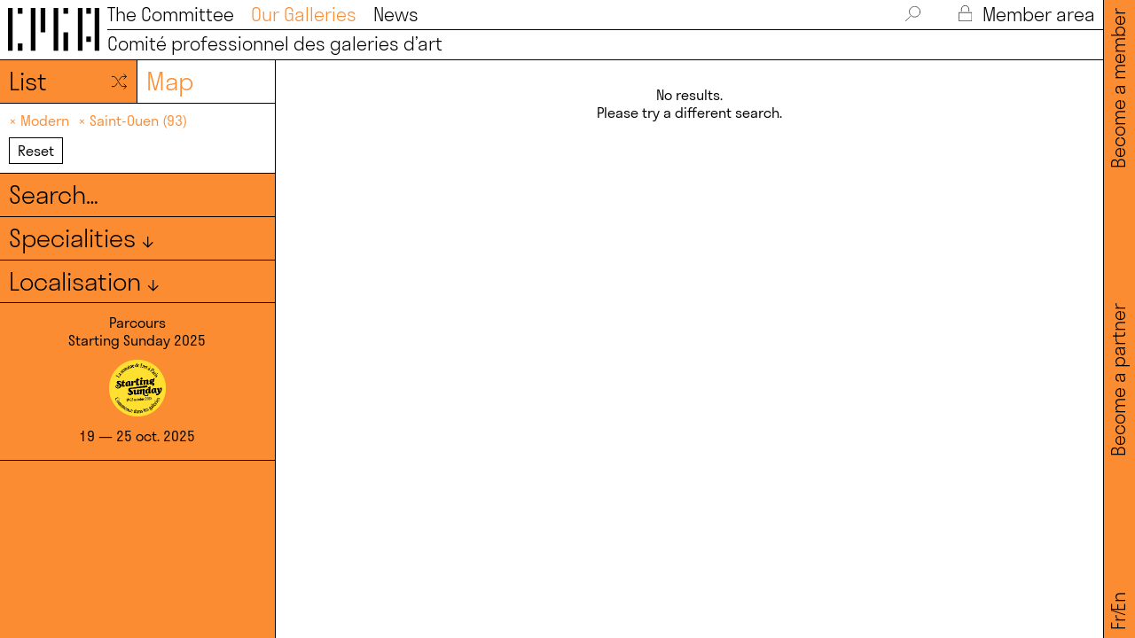

--- FILE ---
content_type: text/html; charset=UTF-8
request_url: https://www.comitedesgaleriesdart.com/en/galeries/?specialites=moderne&view=map&localisations=saint-ouen-93
body_size: 8537
content:
<!DOCTYPE HTML><html lang="en-US"><head><meta charset="UTF-8" /><meta name="viewport" content="width=device-width, user-scalable=no" /><title>Galeries — Comité Professionnel des Galeries d&#039;Art</title><link rel="stylesheet" type="text/css" href="https://www.comitedesgaleriesdart.com/wp-content/cache/autoptimize/css/autoptimize_single_7fb86f1b3b65706fc7bef31cdfb2be61.css" /><link rel="stylesheet" type="text/css" href="https://www.comitedesgaleriesdart.com/wp-content/cache/autoptimize/css/autoptimize_single_a2d42584292f64c5827e8b67b1b38726.css" /><link rel="stylesheet" type="text/css" href="https://www.comitedesgaleriesdart.com/wp-content/cache/autoptimize/css/autoptimize_single_18ef3d49eaeef37d9fa15c2516857f21.css" /><link rel="stylesheet" type="text/css" href="https://www.comitedesgaleriesdart.com/wp-content/cache/autoptimize/css/autoptimize_single_52a1c32acff5e14164307ece4294e5bc.css?1768859014" media="screen" /><link rel="stylesheet" type="text/css" href="https://www.comitedesgaleriesdart.com/wp-content/cache/autoptimize/css/autoptimize_single_0045ea7a93a8e2ad927d5f734a4131d5.css" media="print" /><meta name='robots' content='index, follow, max-image-preview:large, max-snippet:-1, max-video-preview:-1' /><link rel="canonical" href="https://www.comitedesgaleriesdart.com/en/specialites/moderne/" /><meta property="og:locale" content="en_US" /><meta property="og:type" content="website" /><meta property="og:url" content="https://www.comitedesgaleriesdart.com/en/specialites/moderne/" /><meta property="og:site_name" content="Comité Professionnel des Galeries d&#039;Art" /><meta property="og:image" content="https://www.comitedesgaleriesdart.com/wp-content/uploads/2021/10/cpga-og.png" /><meta property="og:image:width" content="2540" /><meta property="og:image:height" content="1277" /><meta property="og:image:type" content="image/png" /><meta name="twitter:card" content="summary_large_image" /><meta name="twitter:site" content="@comitegaleries" /><link rel='dns-prefetch' href='//ajax.googleapis.com' /><style id='wp-img-auto-sizes-contain-inline-css' type='text/css'>img:is([sizes=auto i],[sizes^="auto," i]){contain-intrinsic-size:3000px 1500px}
/*# sourceURL=wp-img-auto-sizes-contain-inline-css */</style><style id='wp-block-library-inline-css' type='text/css'>:root{--wp-block-synced-color:#7a00df;--wp-block-synced-color--rgb:122,0,223;--wp-bound-block-color:var(--wp-block-synced-color);--wp-editor-canvas-background:#ddd;--wp-admin-theme-color:#007cba;--wp-admin-theme-color--rgb:0,124,186;--wp-admin-theme-color-darker-10:#006ba1;--wp-admin-theme-color-darker-10--rgb:0,107,160.5;--wp-admin-theme-color-darker-20:#005a87;--wp-admin-theme-color-darker-20--rgb:0,90,135;--wp-admin-border-width-focus:2px}@media (min-resolution:192dpi){:root{--wp-admin-border-width-focus:1.5px}}.wp-element-button{cursor:pointer}:root .has-very-light-gray-background-color{background-color:#eee}:root .has-very-dark-gray-background-color{background-color:#313131}:root .has-very-light-gray-color{color:#eee}:root .has-very-dark-gray-color{color:#313131}:root .has-vivid-green-cyan-to-vivid-cyan-blue-gradient-background{background:linear-gradient(135deg,#00d084,#0693e3)}:root .has-purple-crush-gradient-background{background:linear-gradient(135deg,#34e2e4,#4721fb 50%,#ab1dfe)}:root .has-hazy-dawn-gradient-background{background:linear-gradient(135deg,#faaca8,#dad0ec)}:root .has-subdued-olive-gradient-background{background:linear-gradient(135deg,#fafae1,#67a671)}:root .has-atomic-cream-gradient-background{background:linear-gradient(135deg,#fdd79a,#004a59)}:root .has-nightshade-gradient-background{background:linear-gradient(135deg,#330968,#31cdcf)}:root .has-midnight-gradient-background{background:linear-gradient(135deg,#020381,#2874fc)}:root{--wp--preset--font-size--normal:16px;--wp--preset--font-size--huge:42px}.has-regular-font-size{font-size:1em}.has-larger-font-size{font-size:2.625em}.has-normal-font-size{font-size:var(--wp--preset--font-size--normal)}.has-huge-font-size{font-size:var(--wp--preset--font-size--huge)}.has-text-align-center{text-align:center}.has-text-align-left{text-align:left}.has-text-align-right{text-align:right}.has-fit-text{white-space:nowrap!important}#end-resizable-editor-section{display:none}.aligncenter{clear:both}.items-justified-left{justify-content:flex-start}.items-justified-center{justify-content:center}.items-justified-right{justify-content:flex-end}.items-justified-space-between{justify-content:space-between}.screen-reader-text{border:0;clip-path:inset(50%);height:1px;margin:-1px;overflow:hidden;padding:0;position:absolute;width:1px;word-wrap:normal!important}.screen-reader-text:focus{background-color:#ddd;clip-path:none;color:#444;display:block;font-size:1em;height:auto;left:5px;line-height:normal;padding:15px 23px 14px;text-decoration:none;top:5px;width:auto;z-index:100000}html :where(.has-border-color){border-style:solid}html :where([style*=border-top-color]){border-top-style:solid}html :where([style*=border-right-color]){border-right-style:solid}html :where([style*=border-bottom-color]){border-bottom-style:solid}html :where([style*=border-left-color]){border-left-style:solid}html :where([style*=border-width]){border-style:solid}html :where([style*=border-top-width]){border-top-style:solid}html :where([style*=border-right-width]){border-right-style:solid}html :where([style*=border-bottom-width]){border-bottom-style:solid}html :where([style*=border-left-width]){border-left-style:solid}html :where(img[class*=wp-image-]){height:auto;max-width:100%}:where(figure){margin:0 0 1em}html :where(.is-position-sticky){--wp-admin--admin-bar--position-offset:var(--wp-admin--admin-bar--height,0px)}@media screen and (max-width:600px){html :where(.is-position-sticky){--wp-admin--admin-bar--position-offset:0px}}

/*# sourceURL=wp-block-library-inline-css */</style><style id='classic-theme-styles-inline-css' type='text/css'>/*! This file is auto-generated */
.wp-block-button__link{color:#fff;background-color:#32373c;border-radius:9999px;box-shadow:none;text-decoration:none;padding:calc(.667em + 2px) calc(1.333em + 2px);font-size:1.125em}.wp-block-file__button{background:#32373c;color:#fff;text-decoration:none}
/*# sourceURL=/wp-includes/css/classic-themes.min.css */</style><link rel='stylesheet' id='contact-form-7-css' href='https://www.comitedesgaleriesdart.com/wp-content/cache/autoptimize/css/autoptimize_single_64ac31699f5326cb3c76122498b76f66.css?ver=6.1.4' type='text/css' media='all' /><link rel='stylesheet' id='cf7cf-style-css' href='https://www.comitedesgaleriesdart.com/wp-content/cache/autoptimize/css/autoptimize_single_f121cbe481654c96ce787303a88233a9.css?ver=2.6.7' type='text/css' media='all' /> <script type="text/javascript" src="https://ajax.googleapis.com/ajax/libs/jquery/3.5.1/jquery.min.js" id="jquery-js"></script> <style>.qtranxs_flag_fr {background-image: url(https://www.comitedesgaleriesdart.com/wp-content/plugins/qtranslate-xt/flags/fr.png); background-repeat: no-repeat;}
.qtranxs_flag_en {background-image: url(https://www.comitedesgaleriesdart.com/wp-content/plugins/qtranslate-xt/flags/gb.png); background-repeat: no-repeat;}</style><link hreflang="fr" href="https://www.comitedesgaleriesdart.com/fr/galeries/?specialites=moderne&view=map&localisations=saint-ouen-93" rel="alternate" /><link hreflang="en" href="https://www.comitedesgaleriesdart.com/en/galeries/?specialites=moderne&view=map&localisations=saint-ouen-93" rel="alternate" /><link hreflang="x-default" href="https://www.comitedesgaleriesdart.com/galeries/?specialites=moderne&view=map&localisations=saint-ouen-93" rel="alternate" /><meta name="generator" content="qTranslate-XT 3.12.1" /> <script defer src="https://www.comitedesgaleriesdart.com/wp-content/cache/autoptimize/js/autoptimize_single_a24b134c5e631559064a0723369358f1.js"></script> <script defer src="https://www.comitedesgaleriesdart.com/wp-content/cache/autoptimize/js/autoptimize_single_1a4b132632e8444a9d67a33668e195a5.js"></script> <script defer src="https://www.comitedesgaleriesdart.com/wp-content/cache/autoptimize/js/autoptimize_single_49a6b4d019a934bcf83f0c397eba82d8.js"></script> <script defer src="https://www.comitedesgaleriesdart.com/wp-content/cache/autoptimize/js/autoptimize_single_efe2dc57bf7b73137e9642e586ee272b.js"></script> <script defer src="https://www.comitedesgaleriesdart.com/wp-content/cache/autoptimize/js/autoptimize_single_409d9dc9ef64a749ff47b5c172e0fdb4.js"></script> <script defer src="https://www.comitedesgaleriesdart.com/wp-content/cache/autoptimize/js/autoptimize_single_eac9d1d5424767c493590ce576b063c6.js"></script> <link rel="apple-touch-icon" sizes="180x180" href="/apple-touch-icon.png"><link rel="icon" type="image/png" sizes="32x32" href="/favicon-32x32.png"><link rel="icon" type="image/png" sizes="16x16" href="/favicon-16x16.png"><link rel="manifest" href="/site.webmanifest"><meta name="msapplication-TileColor" content="#ffffff"><meta name="theme-color" content="#ffffff"><style>.svg *{
				stroke: #000000;
			}
			
							
				:root {
					--main-color: #fb8c32;
				}
		
				.couleur_bg{
					background-color: #fb8c32;;
				}
				
				.couleur_cadre{
					border-color: #fb8c32;;
				}
				
				.couleur,
				.couleur_links a,
				.couleur_links_hover a:hover,
				.couleur_links_hover a:hover .svg *,
				.couleur svg *,
				#menu a.active,
				.no_bold strong,
				.filters.open .filters_tax,
				input::placeholder,
				textarea::placeholder{
					color: #fb8c32;;
					stroke: #fb8c32!important;
				}
				
				.button:hover{
					color: #fb8c32;;
					border-color: #fb8c32;;
				}</style></head><body class="archive post-type-archive post-type-archive-galeries wp-theme-cpga2026"> <svg xmlns="http://www.w3.org/2000/svg" class="svg_duotone noprint"> <defs> <filter id="duotone_galeries"> <feColorMatrix type="matrix" result="grayscale"
 values="1 0 0 0 0
 1 0 0 0 0
 1 0 0 0 0
 0 0 0 1 0" > </feColorMatrix> <feComponentTransfer color-interpolation-filters="sRGB" result="duotone"> <feFuncR type="table" tableValues="0.9843137255 1"></feFuncR> <feFuncG type="table" tableValues="0.5490196078 1"></feFuncG> <feFuncB type="table" tableValues="0.1960784314 1"></feFuncB> <feFuncA type="table" tableValues="0 1"></feFuncA> </feComponentTransfer> </filter> </defs> </svg> <svg xmlns="http://www.w3.org/2000/svg" class="svg_duotone noprint"> <defs> <filter id="duotone_actus"> <feColorMatrix type="matrix" result="grayscale"
 values="1 0 0 0 0
 1 0 0 0 0
 1 0 0 0 0
 0 0 0 1 0" > </feColorMatrix> <feComponentTransfer color-interpolation-filters="sRGB" result="duotone"> <feFuncR type="table" tableValues="0.2 1"></feFuncR> <feFuncG type="table" tableValues="0.6 1"></feFuncG> <feFuncB type="table" tableValues="0.4 1"></feFuncB> <feFuncA type="table" tableValues="0 1"></feFuncA> </feComponentTransfer> </filter> </defs> </svg><nav id="menu" class="borderbox light couleur_links_hover desktop"><div class="flex"><div id="logo"> <a href="/en/"><img src="https://www.comitedesgaleriesdart.com/wp-content/themes/cpga2026/i/logo.svg" alt="Logo - CPGA"></a></div><div id="mainmenu" class="size45 width100 flex space-between noprint"><div id="top_menu" class="flex space-between"><ul id="top_menu-left"><li> <a href="/en/le_comite/" >The Committee</a></li><li> <a href="/en/galeries/" class="active">Our Galleries</a></li><li> <a href="/en/actualites/" >News</a></li></ul><ul id="top_menu-right"><li> <a class="pointer" id="search_toggle"> <svg id="loupe_svg" class="svg" enable-background="new 0 0 40.5 41.5" viewBox="0 0 40.5 41.5" xmlns="http://www.w3.org/2000/svg" xmlns:xlink="http://www.w3.org/1999/xlink"><clipPath><path d="m0 0h40.5v41.5h-40.5z"/></clipPath><path d="m.8 40.8 12.5-12.5m26.5-13.1c0 8-6.5 14.5-14.5 14.5s-14.5-6.5-14.5-14.5 6.4-14.4 14.4-14.4 14.6 6.4 14.6 14.4z" style="fill:none;stroke-width:1.5;stroke-linecap:round;stroke-linejoin:round;stroke-miterlimit:10;"/></svg> </a></li><li id="search_box"><form class="inline-block" method="get" action="https://www.comitedesgaleriesdart.com/en/"> <input id="searchinput" value="" name="s" type="text" placeholder="Search…" autocomplete="off" onfocus="this.placeholder = ''" onblur="this.placeholder = 'Search…'"></form></li><li> <a href="/en/se-connecter/" class=""> <svg id="lock_svg" class="svg" enable-background="new 0 0 32.5 41.1" viewBox="0 0 32.5 41.1" xmlns="http://www.w3.org/2000/svg" xmlns:xlink="http://www.w3.org/1999/xlink"><clipPath><path d="m0 0h32.5v41.1h-32.5z"/></clipPath><path d="m7.2 14.7v-4.9c0-5 4-9 9-9s9 4 9 9v4.9m6.6 25.7h-31v-21.6h31z" style="fill:none;stroke-width:1.5;stroke-linecap:round;stroke-linejoin:round;stroke-miterlimit:10;"/></svg> Member area </a></li></ul></div><div class="border"></div><div id="bottom_menu"><div class="flex flex-wrap space-between"><div> <a href="/en/"><h2>Comité professionnel des galeries d’art</h2></a></div></div></div></div></div></nav><div id="side_menu" class="size45 light couleur_bg noprint desktop"><div id="side_menu_wrap" class="flex space-between"><div><ul class="language-chooser language-chooser-text qtranxs_language_chooser" id="qtranslate-chooser"><li class="lang-fr"><a href="https://www.comitedesgaleriesdart.com/fr/galeries/?specialites=moderne&view=map&localisations=saint-ouen-93" title="Fr (fr)" class="qtranxs_text qtranxs_text_fr"><span>Fr</span></a></li><li class="lang-en active"><a href="https://www.comitedesgaleriesdart.com/en/galeries/?specialites=moderne&view=map&localisations=saint-ouen-93" title="En (en)" class="qtranxs_text qtranxs_text_en"><span>En</span></a></li></ul><div class="qtranxs_widget_end"></div></div><div><a href="/en/devenir-partenaire/">Become a partner</a></div><div><a href="/en/devenir-membre/">Become a member</a></div></div></div><nav id="menu_mobile" class="mobile noprint"><div id="top_menu_mobile" class="height100"><div id="logo_mob"> <a href="/en/"><img src="https://www.comitedesgaleriesdart.com/wp-content/themes/cpga2026/i/logo.svg" alt="Logo - CPGA"></a></div><div id="hamburger"><div class="line"></div></div><div id="cross_mob" class="cross"></div></div><div id="main_menu_mobile" class="couleur_bg"><div id="logo_mob_full"><div class="size31 light">Comité professionnel des galeries d’art</div></div><div id="menu_mobile_item" class="size31 light"><div class="parent_menu_mob padd_small"> <a href="/en/le_comite/">The Committee</a></div><div class="parent_menu_mob padd_small"> <a href="/en/galeries/">Our Galleries</a></div><div class="parent_menu_mob padd_small"> <a href="/en/actualites/">News</a></div><div class="parent_menu_mob padd_small"> <a href="/en/devenir-membre/">Become a member</a></div><div class="parent_menu_mob padd_small"> <a href="/en/se-connecter/">Member area</a></div><div class="padd_small"><ul class="language-chooser language-chooser-text qtranxs_language_chooser" id="qtranslate-chooser"><li class="lang-fr"><a href="https://www.comitedesgaleriesdart.com/fr/galeries/?specialites=moderne&view=map&localisations=saint-ouen-93" title="Fr (fr)" class="qtranxs_text qtranxs_text_fr"><span>Fr</span></a></li><li class="lang-en active"><a href="https://www.comitedesgaleriesdart.com/en/galeries/?specialites=moderne&view=map&localisations=saint-ouen-93" title="En (en)" class="qtranxs_text qtranxs_text_en"><span>En</span></a></li></ul><div class="qtranxs_widget_end"></div></div></div></div><div id="menu_mobile_bottom" class="couleur_bg"><div class="size27"> <a href="/en/contact/">Contact</a></div><div id="mentions_mob_item" class="size27"> <a href="/en/mentions-legales/">Legal notice</a></div><div class="social flex space-between"> <a class="one_social" href="https://www.instagram.com/comitegaleries/" target="_blank"> <svg enable-background="new 0 0 30 30" viewBox="0 0 30 30" xmlns="http://www.w3.org/2000/svg"><path d="m22.4 15c0 4.1-3.3 7.4-7.4 7.4s-7.4-3.3-7.4-7.4 3.3-7.4 7.4-7.4 7.4 3.3 7.4 7.4zm7.1-2.2v-5.4c0-3.8-3.1-6.9-6.9-6.9h-15.2c-3.8 0-6.9 3.1-6.9 6.9v5.4m0 4.4v5.4c0 3.8 3.1 6.9 6.9 6.9h15.2c3.8 0 6.9-3.1 6.9-6.9v-5.4" fill="none" stroke="#000" stroke-linecap="round" stroke-linejoin="round" stroke-miterlimit="10"/><path d="m25.3 5.6c0 .7-.6 1.2-1.2 1.2-.7 0-1.2-.6-1.2-1.2 0-.7.6-1.2 1.2-1.2s1.2.5 1.2 1.2"/></svg> </a> <a class="one_social" href="https://fr.linkedin.com/company/comite-des-galeries-d-art" target="_blank"> <svg enable-background="new 0 0 30 30" viewBox="0 0 30 30" xmlns="http://www.w3.org/2000/svg"><path d="m5.6 1.4c1.3.4 2.2 1.5 2.4 2.9.1 1-.4 2.1-1.1 2.7-.1.3-.5.4-1 .5-.4.3-.5.3-1.2.3-.8 0-1.4-.1-2.1-.7-1.2-.8-1.6-2.3-1.1-3.8.3-.8 1.4-1.8 2.3-1.9.6-.2 1.3-.2 1.8 0zm18.6 8.8c1 .3 1.8.7 2.5 1.5 1.1 1.1 1.6 2.5 1.9 4.4 0 .5.1 3.6.1 6.7v5.9h-2.9-2.8v-5.5c0-5.1 0-5.5-.1-6-.3-1-.8-1.6-1.5-1.9-.4-.1-.5-.3-1.4-.3-.8 0-1 0-1.4.3-1 .4-1.6 1.5-1.8 2.7 0 .3-.1 2.7-.1 5.6v5.1h-2.9-2.9v-9.2-9.2h2.7 2.7v1.2 1.2l.4-.5c.7-.8 1.9-1.8 3-2.2.9-.1 3.4-.1 4.5.2zm-16.8 9.3v9.1h-2.7-2.9v-9.1-9.1h2.9 2.9c-.2 0-.2 9.1-.2 9.1z" fill="none" stroke="#000" stroke-linecap="round" stroke-linejoin="round" stroke-miterlimit="10"/></svg> </a></div></div></nav><main><div id="wrapper" class="small_panel"><div class="en_tetes_mob mobile_flex couleur_bg width100 size27 space-between border_mob"><div>Our galeries</div></div><div id="panel" class="couleur_bg overflow_verti panel_galeries"><div id="switch_view" class="border width100 flex flex-wrap"> <a id="list_view" href="?&localisations=saint-ouen-93&specialites=moderne" class="switch_galeries size64 light width50 borderbox border_right padd_smaller  flex space-between"><div>List</div><div><svg id="liste_svg" enable-background="new 0 0 48 48" viewBox="0 0 48 48" xmlns="http://www.w3.org/2000/svg"><g style="fill:none;stroke:#000;stroke-width:2;stroke-linecap:round;stroke-linejoin:round;stroke-miterlimit:10"><path d="m43.1 37.5h-8.9c-2.6 0-5-1.4-6.1-3.2l-13.6-20c-1.5-2.3-3.9-3.7-6.5-3.7h-4.5"/><path d="m18 28.6-3.5 5.2c-1.5 2.3-3.9 3.7-6.5 3.7h-4.5"/><path d="m43.1 10.5h-8.9c-2.6 0-5 1.4-6.1 3.2l-4.3 6.3"/><path d="m37.5 4 7 6.5-7 6.5"/><path d="m37.5 31 7 6.5-7 6.5"/></g></svg></div> </a> <a href="?&localisations=saint-ouen-93&specialites=moderne&view=map" class="switch_galeries size64 light width50 borderbox padd_smaller white_bg couleur"> Map </a></div><div id="current_filters" class="border width100 flex flex-wrap current_filters white_bg"><div class="borderbox padd_smaller size27 couleur_links"> <span class="current_filter"> <a class="hover_black"  href="?&view=map&localisations=saint-ouen-93"> ×&nbsp;Modern </a> </span> <span class="current_filter"> <a class="hover_black"  href="?&view=map&specialites=moderne"> ×&nbsp;Saint-Ouen (93) </a> </span> <br /> <a href="/en/galeries/"><div class="reset_filters button center "> Reset</div> </a></div></div><div id="all_filters_toggle" class="mobile size64 light pointer center border width100"><div class="borderbox padd_smaller">Filters ↓</div></div><div id="all_filters_galeries" class="width100"><div class="border width100 flex flex-wrap filters"><form method="get" action="https://www.comitedesgaleriesdart.com/en/" class="width100 height100"> <input type="hidden" name="post_type" value="galeries"> <input type="hidden" name="specialites" value="moderne"> <input type="hidden" name="localisations" value="saint-ouen-93"> <input id="search_galeries" class="couleur_bg" value="" name="s" type="text" placeholder="Search…" autocomplete="off" onfocus="this.placeholder = 'Search…'" onblur="this.placeholder = 'Search…'"></form></div><div class="border width100 flex flex-wrap filters couleur_links_hover"><div class="borderbox padd_smaller width100 center_mob"><div class="filters_tax size64 light pointer"> Specialities ↓</div><div class="filters_terms size27"><div class="marg20"></div><div class="columns_2"><div class="avoid_column"> <a href="?specialites=arts-premiers-antiquites&view=map&localisations=saint-ouen-93"> Primitive arts &amp; antiques </a></div><div class="avoid_column"> <a href="?specialites=contemporain&view=map&localisations=saint-ouen-93"> Contemporary </a></div><div class="avoid_column"> <a href="?specialites=objets-dart-mobilier&view=map&localisations=saint-ouen-93"> Objets d'art &amp; furniture </a></div></div></div></div></div><div class="border width100 flex flex-wrap filters couleur_links_hover"><div class="borderbox padd_smaller width100 center_mob"><div class="filters_tax size64 light pointer"> Localisation ↓</div><div class="filters_terms size27"><div class="marg20"></div><div class="columns_2 marg27"><div> <a  href="?localisations=auvergne-rhones-alpes&view=map&specialites=moderne"> Auvergne-Rhônes-Alpes </a></div><div> <a  href="?localisations=barcelone&view=map&specialites=moderne"> Barcelona </a></div><div> <a  href="?localisations=bretagne&view=map&specialites=moderne"> Bretagne </a></div><div> <a  href="?localisations=centre-val-de-loire&view=map&specialites=moderne"> Centre-Val de Loire </a></div><div> <a  href="?localisations=crans-montana&view=map&specialites=moderne"> Crans-Montana </a></div><div> <a  href="?localisations=dusseldorf&view=map&specialites=moderne"> Düsseldorf </a></div><div> <a  href="?localisations=florence&view=map&specialites=moderne"> Florence </a></div><div> <a  href="?localisations=forte-dei-marmi&view=map&specialites=moderne"> Forte dei Marmi </a></div><div> <a  href="?localisations=grand-est&view=map&specialites=moderne"> Grand Est </a></div><div> <a  href="?localisations=hauts-de-france&view=map&specialites=moderne"> Hautes-de-France </a></div><div> <a  href="?localisations=hong-kong&view=map&specialites=moderne"> Hong Kong </a></div><div> <a  href="?localisations=ile-de-france&view=map&specialites=moderne"> Île-de-France </a></div><div> <a  href="?localisations=les-moulins-boissy-le-chatel&view=map&specialites=moderne"> Les Moulins - Boissy-Le-Châtel </a></div><div> <a  href="?localisations=lisbonne&view=map&specialites=moderne"> Lisbon </a></div><div> <a  href="?localisations=londres&view=map&specialites=moderne"> Londres </a></div><div> <a  href="?localisations=luxembourg&view=map&specialites=moderne"> Luxembourg </a></div><div> <a  href="?localisations=miami&view=map&specialites=moderne"> Miami </a></div><div> <a  href="?localisations=milan&view=map&specialites=moderne"> Milan </a></div><div> <a  href="?localisations=monaco&view=map&specialites=moderne"> Monaco </a></div><div> <a  href="?localisations=neuchatel&view=map&specialites=moderne"> Neuchâtel </a></div><div> <a  href="?localisations=new-york&view=map&specialites=moderne"> New York </a></div><div> <a  href="?localisations=nouvelle-aquitaine&view=map&specialites=moderne"> Nouvelle-Aquitaine </a></div><div> <a  href="?localisations=pantin-93&view=map&specialites=moderne"> Pantin (93) </a></div><div> <a  href="?localisations=pays-de-la-loire&view=map&specialites=moderne"> Pays de la Loire </a></div><div> <a  href="?localisations=provence-alpes-cote-dazur&view=map&specialites=moderne"> Provence-Alpes-Côte d'Azur </a></div><div> <a  href="?localisations=seoul&view=map&specialites=moderne"> Seoul </a></div><div> <a  href="?localisations=shanghai&view=map&specialites=moderne"> Shanghai </a></div><div> <a  href="?localisations=stockholm&view=map&specialites=moderne"> Stockholm </a></div><div> <a  href="?localisations=tokyo&view=map&specialites=moderne"> Tokyo </a></div><div> <a  href="?localisations=venise&view=map&specialites=moderne"> Venise </a></div></div><div class="columns_2 marg20"><div> <a  href="?localisations=aix-en-provence-13&view=map&specialites=moderne"> Aix-en-Provence (13) </a></div><div> <a  href="?localisations=arles-13&view=map&specialites=moderne"> Arles (13) </a></div><div> <a  href="?localisations=ars-en-re-17&view=map&specialites=moderne"> Ars-en-Ré (17) </a></div><div> <a  href="?localisations=asnieres-sur-seine-92&view=map&specialites=moderne"> Asnières-sur-Seine (92) </a></div><div> <a  href="?localisations=avignon-84&view=map&specialites=moderne"> Avignon (84) </a></div><div> <a  href="?localisations=bordeaux-33&view=map&specialites=moderne"> Bordeaux (33) </a></div><div> <a  href="?localisations=chatou-78&view=map&specialites=moderne"> Chatou (78) </a></div><div> <a  href="?localisations=clermont-ferrand-63&view=map&specialites=moderne"> Clermont-Ferrand (63) </a></div><div> <a  href="?localisations=courances-91&view=map&specialites=moderne"> Courances (91) </a></div><div> <a  href="?localisations=crespieres-78&view=map&specialites=moderne"> Crespières (78) </a></div><div> <a  href="?localisations=le-touquet-paris-plage&view=map&specialites=moderne"> Le Touquet-Paris-Plage </a></div><div> <a  href="?localisations=lille-59&view=map&specialites=moderne"> Lille (59) </a></div><div> <a  href="?localisations=lyon-69&view=map&specialites=moderne"> Lyon (69) </a></div><div> <a  href="?localisations=marcq-en-baroeul-59&view=map&specialites=moderne"> Marcq-en-Baroeul (59) </a></div><div> <a  href="?localisations=marseille-13&view=map&specialites=moderne"> Marseille (13) </a></div><div> <a  href="?localisations=mergeve-74&view=map&specialites=moderne"> Mergève (74) </a></div><div> <a  href="?localisations=nancay-18&view=map&specialites=moderne"> Nançay (18) </a></div><div> <a  href="?localisations=nantes-44&view=map&specialites=moderne"> Nantes (44) </a></div><div> <a  href="?localisations=nice-06&view=map&specialites=moderne"> Nice (06) </a></div><div> <a  href="?localisations=paris-01&view=map&specialites=moderne"> Paris (1er) </a></div><div> <a  href="?localisations=paris-02&view=map&specialites=moderne"> Paris (2e) </a></div><div> <a  href="?localisations=paris-03&view=map&specialites=moderne"> Paris (3e) </a></div><div> <a  href="?localisations=paris-04&view=map&specialites=moderne"> Paris (4e) </a></div><div> <a  href="?localisations=paris-06&view=map&specialites=moderne"> Paris (6e) </a></div><div> <a  href="?localisations=paris-07&view=map&specialites=moderne"> Paris (7e) </a></div><div> <a  href="?localisations=paris-08&view=map&specialites=moderne"> Paris (8e) </a></div><div> <a  href="?localisations=paris-09&view=map&specialites=moderne"> Paris (9e) </a></div><div> <a  href="?localisations=paris-10&view=map&specialites=moderne"> Paris (10e) </a></div><div> <a  href="?localisations=paris-11&view=map&specialites=moderne"> Paris (11e) </a></div><div> <a  href="?localisations=paris-12&view=map&specialites=moderne"> Paris (12e) </a></div><div> <a  href="?localisations=paris-13&view=map&specialites=moderne"> Paris (13e) </a></div><div> <a  href="?localisations=paris-15&view=map&specialites=moderne"> Paris (15e) </a></div><div> <a  href="?localisations=paris-16&view=map&specialites=moderne"> Paris (16e) </a></div><div> <a  href="?localisations=paris-17&view=map&specialites=moderne"> Paris (17e) </a></div><div> <a  href="?localisations=paris-19&view=map&specialites=moderne"> Paris (19e) </a></div><div> <a  href="?localisations=paris-20&view=map&specialites=moderne"> Paris (20e) </a></div><div> <a  href="?localisations=paris-3&view=map&specialites=moderne"> Paris 3 </a></div><div> <a  href="?localisations=rennes-35&view=map&specialites=moderne"> Rennes (35) </a></div><div> <a  href="?localisations=romainville-93&view=map&specialites=moderne"> Romainville (93) </a></div><div> <a  href="?localisations=saint-etienne-42&view=map&specialites=moderne"> Saint-Étienne (42) </a></div><div> <a  href="?localisations=saint-gregoire-35&view=map&specialites=moderne"> Saint-Grégoire (35) </a></div><div> <a  href="?localisations=saint-paul-de-vence-06&view=map&specialites=moderne"> Saint-Paul-de-Vence (06) </a></div><div> <a  href="?localisations=senlis-60&view=map&specialites=moderne"> Senlis (60) </a></div><div> <a  href="?localisations=strasbourg-67&view=map&specialites=moderne"> Strasbourg (67) </a></div><div> <a  href="?localisations=vence-06&view=map&specialites=moderne"> Vence (06) </a></div></div></div></div></div><div class="item item-parcours width100 couleur_links_hover borderbox relative couleur_links_hover"> <a href="https://www.comitedesgaleriesdart.com/en/parcours/starting-sunday-2025/?&view=map&specialites=moderne&localisations=saint-ouen-93"><div class="flex flex-center width100 height100"><div class="item-txt center padd_small borderbox"><h3 class="size27">Parcours</h3><h2 class="size27 marg27">Starting Sunday 2025</h2> <img src="https://www.comitedesgaleriesdart.com/wp-content/uploads/2025/09/startingsunday-pastilles-starting-sunday.png" alt="Starting Sunday 2025 - Comité Professionnel des Galeries d&#039;Art" class="duo_logo_parcours logo_parcours" /><div class="marg27"></div><h3 class="size27 marg20 lower"> <span property="startDate" content="2025-10-19"></span> <span property="endDate" content="2025-10-25"></span> 19 — 25 Oct. 2025</h3></div></div> </a></div></div></div><div id="content" class="relative"><div class="padd_big size27 center"> No results.<br /> Please try a different search.</div></div></div></main> <script type="speculationrules">{"prefetch":[{"source":"document","where":{"and":[{"href_matches":"/en/*"},{"not":{"href_matches":["/wp-*.php","/wp-admin/*","/wp-content/uploads/*","/wp-content/*","/wp-content/plugins/*","/wp-content/themes/cpga2026/*","/en/*\\?(.+)"]}},{"not":{"selector_matches":"a[rel~=\"nofollow\"]"}},{"not":{"selector_matches":".no-prefetch, .no-prefetch a"}}]},"eagerness":"conservative"}]}</script> <script defer type="text/javascript" src="https://www.comitedesgaleriesdart.com/wp-content/plugins/acf-focal-point/js/focal-point.min.js?ver=1.0" id="focal-point-js"></script> <script type="text/javascript" src="https://www.comitedesgaleriesdart.com/wp-includes/js/dist/hooks.min.js?ver=dd5603f07f9220ed27f1" id="wp-hooks-js"></script> <script type="text/javascript" src="https://www.comitedesgaleriesdart.com/wp-includes/js/dist/i18n.min.js?ver=c26c3dc7bed366793375" id="wp-i18n-js"></script> <script defer id="wp-i18n-js-after" src="[data-uri]"></script> <script defer type="text/javascript" src="https://www.comitedesgaleriesdart.com/wp-content/cache/autoptimize/js/autoptimize_single_96e7dc3f0e8559e4a3f3ca40b17ab9c3.js?ver=6.1.4" id="swv-js"></script> <script defer id="contact-form-7-js-before" src="[data-uri]"></script> <script defer type="text/javascript" src="https://www.comitedesgaleriesdart.com/wp-content/cache/autoptimize/js/autoptimize_single_2912c657d0592cc532dff73d0d2ce7bb.js?ver=6.1.4" id="contact-form-7-js"></script> <script defer id="wpcf7cf-scripts-js-extra" src="[data-uri]"></script> <script defer type="text/javascript" src="https://www.comitedesgaleriesdart.com/wp-content/cache/autoptimize/js/autoptimize_single_eda462f0511c5683bc19a0e527a96019.js?ver=2.6.7" id="wpcf7cf-scripts-js"></script> <script defer type="text/javascript" src="https://www.google.com/recaptcha/api.js?render=6LeuG9EcAAAAAAFt96Cnl6xXi_YNxbDg9_JzGZH4&amp;ver=3.0" id="google-recaptcha-js"></script> <script type="text/javascript" src="https://www.comitedesgaleriesdart.com/wp-includes/js/dist/vendor/wp-polyfill.min.js?ver=3.15.0" id="wp-polyfill-js"></script> <script defer id="wpcf7-recaptcha-js-before" src="[data-uri]"></script> <script defer type="text/javascript" src="https://www.comitedesgaleriesdart.com/wp-content/cache/autoptimize/js/autoptimize_single_ec0187677793456f98473f49d9e9b95f.js?ver=6.1.4" id="wpcf7-recaptcha-js"></script> <script defer src="https://maps.googleapis.com/maps/api/js?key=AIzaSyC9ccT1NIdz1Ek1cIBUipqWoMGnhQyQNPQ"></script> <script defer src="https://www.comitedesgaleriesdart.com/wp-content/cache/autoptimize/js/autoptimize_single_3648f92293d8b4765de534b2299cbed8.js"></script> <script defer src="https://www.comitedesgaleriesdart.com/wp-content/cache/autoptimize/js/autoptimize_single_0b106ffaaf2fca02309fceeef02eab2a.js"></script> <script defer src="[data-uri]"></script> </body></html>
<!-- Dynamic page generated in 0.128 seconds. -->
<!-- Cached page generated by WP-Super-Cache on 2026-01-19 22:43:34 -->

<!-- Compression = gzip -->

--- FILE ---
content_type: text/html; charset=utf-8
request_url: https://www.google.com/recaptcha/api2/anchor?ar=1&k=6LeuG9EcAAAAAAFt96Cnl6xXi_YNxbDg9_JzGZH4&co=aHR0cHM6Ly93d3cuY29taXRlZGVzZ2FsZXJpZXNkYXJ0LmNvbTo0NDM.&hl=en&v=PoyoqOPhxBO7pBk68S4YbpHZ&size=invisible&anchor-ms=20000&execute-ms=30000&cb=buzfq2pdzn6e
body_size: 48674
content:
<!DOCTYPE HTML><html dir="ltr" lang="en"><head><meta http-equiv="Content-Type" content="text/html; charset=UTF-8">
<meta http-equiv="X-UA-Compatible" content="IE=edge">
<title>reCAPTCHA</title>
<style type="text/css">
/* cyrillic-ext */
@font-face {
  font-family: 'Roboto';
  font-style: normal;
  font-weight: 400;
  font-stretch: 100%;
  src: url(//fonts.gstatic.com/s/roboto/v48/KFO7CnqEu92Fr1ME7kSn66aGLdTylUAMa3GUBHMdazTgWw.woff2) format('woff2');
  unicode-range: U+0460-052F, U+1C80-1C8A, U+20B4, U+2DE0-2DFF, U+A640-A69F, U+FE2E-FE2F;
}
/* cyrillic */
@font-face {
  font-family: 'Roboto';
  font-style: normal;
  font-weight: 400;
  font-stretch: 100%;
  src: url(//fonts.gstatic.com/s/roboto/v48/KFO7CnqEu92Fr1ME7kSn66aGLdTylUAMa3iUBHMdazTgWw.woff2) format('woff2');
  unicode-range: U+0301, U+0400-045F, U+0490-0491, U+04B0-04B1, U+2116;
}
/* greek-ext */
@font-face {
  font-family: 'Roboto';
  font-style: normal;
  font-weight: 400;
  font-stretch: 100%;
  src: url(//fonts.gstatic.com/s/roboto/v48/KFO7CnqEu92Fr1ME7kSn66aGLdTylUAMa3CUBHMdazTgWw.woff2) format('woff2');
  unicode-range: U+1F00-1FFF;
}
/* greek */
@font-face {
  font-family: 'Roboto';
  font-style: normal;
  font-weight: 400;
  font-stretch: 100%;
  src: url(//fonts.gstatic.com/s/roboto/v48/KFO7CnqEu92Fr1ME7kSn66aGLdTylUAMa3-UBHMdazTgWw.woff2) format('woff2');
  unicode-range: U+0370-0377, U+037A-037F, U+0384-038A, U+038C, U+038E-03A1, U+03A3-03FF;
}
/* math */
@font-face {
  font-family: 'Roboto';
  font-style: normal;
  font-weight: 400;
  font-stretch: 100%;
  src: url(//fonts.gstatic.com/s/roboto/v48/KFO7CnqEu92Fr1ME7kSn66aGLdTylUAMawCUBHMdazTgWw.woff2) format('woff2');
  unicode-range: U+0302-0303, U+0305, U+0307-0308, U+0310, U+0312, U+0315, U+031A, U+0326-0327, U+032C, U+032F-0330, U+0332-0333, U+0338, U+033A, U+0346, U+034D, U+0391-03A1, U+03A3-03A9, U+03B1-03C9, U+03D1, U+03D5-03D6, U+03F0-03F1, U+03F4-03F5, U+2016-2017, U+2034-2038, U+203C, U+2040, U+2043, U+2047, U+2050, U+2057, U+205F, U+2070-2071, U+2074-208E, U+2090-209C, U+20D0-20DC, U+20E1, U+20E5-20EF, U+2100-2112, U+2114-2115, U+2117-2121, U+2123-214F, U+2190, U+2192, U+2194-21AE, U+21B0-21E5, U+21F1-21F2, U+21F4-2211, U+2213-2214, U+2216-22FF, U+2308-230B, U+2310, U+2319, U+231C-2321, U+2336-237A, U+237C, U+2395, U+239B-23B7, U+23D0, U+23DC-23E1, U+2474-2475, U+25AF, U+25B3, U+25B7, U+25BD, U+25C1, U+25CA, U+25CC, U+25FB, U+266D-266F, U+27C0-27FF, U+2900-2AFF, U+2B0E-2B11, U+2B30-2B4C, U+2BFE, U+3030, U+FF5B, U+FF5D, U+1D400-1D7FF, U+1EE00-1EEFF;
}
/* symbols */
@font-face {
  font-family: 'Roboto';
  font-style: normal;
  font-weight: 400;
  font-stretch: 100%;
  src: url(//fonts.gstatic.com/s/roboto/v48/KFO7CnqEu92Fr1ME7kSn66aGLdTylUAMaxKUBHMdazTgWw.woff2) format('woff2');
  unicode-range: U+0001-000C, U+000E-001F, U+007F-009F, U+20DD-20E0, U+20E2-20E4, U+2150-218F, U+2190, U+2192, U+2194-2199, U+21AF, U+21E6-21F0, U+21F3, U+2218-2219, U+2299, U+22C4-22C6, U+2300-243F, U+2440-244A, U+2460-24FF, U+25A0-27BF, U+2800-28FF, U+2921-2922, U+2981, U+29BF, U+29EB, U+2B00-2BFF, U+4DC0-4DFF, U+FFF9-FFFB, U+10140-1018E, U+10190-1019C, U+101A0, U+101D0-101FD, U+102E0-102FB, U+10E60-10E7E, U+1D2C0-1D2D3, U+1D2E0-1D37F, U+1F000-1F0FF, U+1F100-1F1AD, U+1F1E6-1F1FF, U+1F30D-1F30F, U+1F315, U+1F31C, U+1F31E, U+1F320-1F32C, U+1F336, U+1F378, U+1F37D, U+1F382, U+1F393-1F39F, U+1F3A7-1F3A8, U+1F3AC-1F3AF, U+1F3C2, U+1F3C4-1F3C6, U+1F3CA-1F3CE, U+1F3D4-1F3E0, U+1F3ED, U+1F3F1-1F3F3, U+1F3F5-1F3F7, U+1F408, U+1F415, U+1F41F, U+1F426, U+1F43F, U+1F441-1F442, U+1F444, U+1F446-1F449, U+1F44C-1F44E, U+1F453, U+1F46A, U+1F47D, U+1F4A3, U+1F4B0, U+1F4B3, U+1F4B9, U+1F4BB, U+1F4BF, U+1F4C8-1F4CB, U+1F4D6, U+1F4DA, U+1F4DF, U+1F4E3-1F4E6, U+1F4EA-1F4ED, U+1F4F7, U+1F4F9-1F4FB, U+1F4FD-1F4FE, U+1F503, U+1F507-1F50B, U+1F50D, U+1F512-1F513, U+1F53E-1F54A, U+1F54F-1F5FA, U+1F610, U+1F650-1F67F, U+1F687, U+1F68D, U+1F691, U+1F694, U+1F698, U+1F6AD, U+1F6B2, U+1F6B9-1F6BA, U+1F6BC, U+1F6C6-1F6CF, U+1F6D3-1F6D7, U+1F6E0-1F6EA, U+1F6F0-1F6F3, U+1F6F7-1F6FC, U+1F700-1F7FF, U+1F800-1F80B, U+1F810-1F847, U+1F850-1F859, U+1F860-1F887, U+1F890-1F8AD, U+1F8B0-1F8BB, U+1F8C0-1F8C1, U+1F900-1F90B, U+1F93B, U+1F946, U+1F984, U+1F996, U+1F9E9, U+1FA00-1FA6F, U+1FA70-1FA7C, U+1FA80-1FA89, U+1FA8F-1FAC6, U+1FACE-1FADC, U+1FADF-1FAE9, U+1FAF0-1FAF8, U+1FB00-1FBFF;
}
/* vietnamese */
@font-face {
  font-family: 'Roboto';
  font-style: normal;
  font-weight: 400;
  font-stretch: 100%;
  src: url(//fonts.gstatic.com/s/roboto/v48/KFO7CnqEu92Fr1ME7kSn66aGLdTylUAMa3OUBHMdazTgWw.woff2) format('woff2');
  unicode-range: U+0102-0103, U+0110-0111, U+0128-0129, U+0168-0169, U+01A0-01A1, U+01AF-01B0, U+0300-0301, U+0303-0304, U+0308-0309, U+0323, U+0329, U+1EA0-1EF9, U+20AB;
}
/* latin-ext */
@font-face {
  font-family: 'Roboto';
  font-style: normal;
  font-weight: 400;
  font-stretch: 100%;
  src: url(//fonts.gstatic.com/s/roboto/v48/KFO7CnqEu92Fr1ME7kSn66aGLdTylUAMa3KUBHMdazTgWw.woff2) format('woff2');
  unicode-range: U+0100-02BA, U+02BD-02C5, U+02C7-02CC, U+02CE-02D7, U+02DD-02FF, U+0304, U+0308, U+0329, U+1D00-1DBF, U+1E00-1E9F, U+1EF2-1EFF, U+2020, U+20A0-20AB, U+20AD-20C0, U+2113, U+2C60-2C7F, U+A720-A7FF;
}
/* latin */
@font-face {
  font-family: 'Roboto';
  font-style: normal;
  font-weight: 400;
  font-stretch: 100%;
  src: url(//fonts.gstatic.com/s/roboto/v48/KFO7CnqEu92Fr1ME7kSn66aGLdTylUAMa3yUBHMdazQ.woff2) format('woff2');
  unicode-range: U+0000-00FF, U+0131, U+0152-0153, U+02BB-02BC, U+02C6, U+02DA, U+02DC, U+0304, U+0308, U+0329, U+2000-206F, U+20AC, U+2122, U+2191, U+2193, U+2212, U+2215, U+FEFF, U+FFFD;
}
/* cyrillic-ext */
@font-face {
  font-family: 'Roboto';
  font-style: normal;
  font-weight: 500;
  font-stretch: 100%;
  src: url(//fonts.gstatic.com/s/roboto/v48/KFO7CnqEu92Fr1ME7kSn66aGLdTylUAMa3GUBHMdazTgWw.woff2) format('woff2');
  unicode-range: U+0460-052F, U+1C80-1C8A, U+20B4, U+2DE0-2DFF, U+A640-A69F, U+FE2E-FE2F;
}
/* cyrillic */
@font-face {
  font-family: 'Roboto';
  font-style: normal;
  font-weight: 500;
  font-stretch: 100%;
  src: url(//fonts.gstatic.com/s/roboto/v48/KFO7CnqEu92Fr1ME7kSn66aGLdTylUAMa3iUBHMdazTgWw.woff2) format('woff2');
  unicode-range: U+0301, U+0400-045F, U+0490-0491, U+04B0-04B1, U+2116;
}
/* greek-ext */
@font-face {
  font-family: 'Roboto';
  font-style: normal;
  font-weight: 500;
  font-stretch: 100%;
  src: url(//fonts.gstatic.com/s/roboto/v48/KFO7CnqEu92Fr1ME7kSn66aGLdTylUAMa3CUBHMdazTgWw.woff2) format('woff2');
  unicode-range: U+1F00-1FFF;
}
/* greek */
@font-face {
  font-family: 'Roboto';
  font-style: normal;
  font-weight: 500;
  font-stretch: 100%;
  src: url(//fonts.gstatic.com/s/roboto/v48/KFO7CnqEu92Fr1ME7kSn66aGLdTylUAMa3-UBHMdazTgWw.woff2) format('woff2');
  unicode-range: U+0370-0377, U+037A-037F, U+0384-038A, U+038C, U+038E-03A1, U+03A3-03FF;
}
/* math */
@font-face {
  font-family: 'Roboto';
  font-style: normal;
  font-weight: 500;
  font-stretch: 100%;
  src: url(//fonts.gstatic.com/s/roboto/v48/KFO7CnqEu92Fr1ME7kSn66aGLdTylUAMawCUBHMdazTgWw.woff2) format('woff2');
  unicode-range: U+0302-0303, U+0305, U+0307-0308, U+0310, U+0312, U+0315, U+031A, U+0326-0327, U+032C, U+032F-0330, U+0332-0333, U+0338, U+033A, U+0346, U+034D, U+0391-03A1, U+03A3-03A9, U+03B1-03C9, U+03D1, U+03D5-03D6, U+03F0-03F1, U+03F4-03F5, U+2016-2017, U+2034-2038, U+203C, U+2040, U+2043, U+2047, U+2050, U+2057, U+205F, U+2070-2071, U+2074-208E, U+2090-209C, U+20D0-20DC, U+20E1, U+20E5-20EF, U+2100-2112, U+2114-2115, U+2117-2121, U+2123-214F, U+2190, U+2192, U+2194-21AE, U+21B0-21E5, U+21F1-21F2, U+21F4-2211, U+2213-2214, U+2216-22FF, U+2308-230B, U+2310, U+2319, U+231C-2321, U+2336-237A, U+237C, U+2395, U+239B-23B7, U+23D0, U+23DC-23E1, U+2474-2475, U+25AF, U+25B3, U+25B7, U+25BD, U+25C1, U+25CA, U+25CC, U+25FB, U+266D-266F, U+27C0-27FF, U+2900-2AFF, U+2B0E-2B11, U+2B30-2B4C, U+2BFE, U+3030, U+FF5B, U+FF5D, U+1D400-1D7FF, U+1EE00-1EEFF;
}
/* symbols */
@font-face {
  font-family: 'Roboto';
  font-style: normal;
  font-weight: 500;
  font-stretch: 100%;
  src: url(//fonts.gstatic.com/s/roboto/v48/KFO7CnqEu92Fr1ME7kSn66aGLdTylUAMaxKUBHMdazTgWw.woff2) format('woff2');
  unicode-range: U+0001-000C, U+000E-001F, U+007F-009F, U+20DD-20E0, U+20E2-20E4, U+2150-218F, U+2190, U+2192, U+2194-2199, U+21AF, U+21E6-21F0, U+21F3, U+2218-2219, U+2299, U+22C4-22C6, U+2300-243F, U+2440-244A, U+2460-24FF, U+25A0-27BF, U+2800-28FF, U+2921-2922, U+2981, U+29BF, U+29EB, U+2B00-2BFF, U+4DC0-4DFF, U+FFF9-FFFB, U+10140-1018E, U+10190-1019C, U+101A0, U+101D0-101FD, U+102E0-102FB, U+10E60-10E7E, U+1D2C0-1D2D3, U+1D2E0-1D37F, U+1F000-1F0FF, U+1F100-1F1AD, U+1F1E6-1F1FF, U+1F30D-1F30F, U+1F315, U+1F31C, U+1F31E, U+1F320-1F32C, U+1F336, U+1F378, U+1F37D, U+1F382, U+1F393-1F39F, U+1F3A7-1F3A8, U+1F3AC-1F3AF, U+1F3C2, U+1F3C4-1F3C6, U+1F3CA-1F3CE, U+1F3D4-1F3E0, U+1F3ED, U+1F3F1-1F3F3, U+1F3F5-1F3F7, U+1F408, U+1F415, U+1F41F, U+1F426, U+1F43F, U+1F441-1F442, U+1F444, U+1F446-1F449, U+1F44C-1F44E, U+1F453, U+1F46A, U+1F47D, U+1F4A3, U+1F4B0, U+1F4B3, U+1F4B9, U+1F4BB, U+1F4BF, U+1F4C8-1F4CB, U+1F4D6, U+1F4DA, U+1F4DF, U+1F4E3-1F4E6, U+1F4EA-1F4ED, U+1F4F7, U+1F4F9-1F4FB, U+1F4FD-1F4FE, U+1F503, U+1F507-1F50B, U+1F50D, U+1F512-1F513, U+1F53E-1F54A, U+1F54F-1F5FA, U+1F610, U+1F650-1F67F, U+1F687, U+1F68D, U+1F691, U+1F694, U+1F698, U+1F6AD, U+1F6B2, U+1F6B9-1F6BA, U+1F6BC, U+1F6C6-1F6CF, U+1F6D3-1F6D7, U+1F6E0-1F6EA, U+1F6F0-1F6F3, U+1F6F7-1F6FC, U+1F700-1F7FF, U+1F800-1F80B, U+1F810-1F847, U+1F850-1F859, U+1F860-1F887, U+1F890-1F8AD, U+1F8B0-1F8BB, U+1F8C0-1F8C1, U+1F900-1F90B, U+1F93B, U+1F946, U+1F984, U+1F996, U+1F9E9, U+1FA00-1FA6F, U+1FA70-1FA7C, U+1FA80-1FA89, U+1FA8F-1FAC6, U+1FACE-1FADC, U+1FADF-1FAE9, U+1FAF0-1FAF8, U+1FB00-1FBFF;
}
/* vietnamese */
@font-face {
  font-family: 'Roboto';
  font-style: normal;
  font-weight: 500;
  font-stretch: 100%;
  src: url(//fonts.gstatic.com/s/roboto/v48/KFO7CnqEu92Fr1ME7kSn66aGLdTylUAMa3OUBHMdazTgWw.woff2) format('woff2');
  unicode-range: U+0102-0103, U+0110-0111, U+0128-0129, U+0168-0169, U+01A0-01A1, U+01AF-01B0, U+0300-0301, U+0303-0304, U+0308-0309, U+0323, U+0329, U+1EA0-1EF9, U+20AB;
}
/* latin-ext */
@font-face {
  font-family: 'Roboto';
  font-style: normal;
  font-weight: 500;
  font-stretch: 100%;
  src: url(//fonts.gstatic.com/s/roboto/v48/KFO7CnqEu92Fr1ME7kSn66aGLdTylUAMa3KUBHMdazTgWw.woff2) format('woff2');
  unicode-range: U+0100-02BA, U+02BD-02C5, U+02C7-02CC, U+02CE-02D7, U+02DD-02FF, U+0304, U+0308, U+0329, U+1D00-1DBF, U+1E00-1E9F, U+1EF2-1EFF, U+2020, U+20A0-20AB, U+20AD-20C0, U+2113, U+2C60-2C7F, U+A720-A7FF;
}
/* latin */
@font-face {
  font-family: 'Roboto';
  font-style: normal;
  font-weight: 500;
  font-stretch: 100%;
  src: url(//fonts.gstatic.com/s/roboto/v48/KFO7CnqEu92Fr1ME7kSn66aGLdTylUAMa3yUBHMdazQ.woff2) format('woff2');
  unicode-range: U+0000-00FF, U+0131, U+0152-0153, U+02BB-02BC, U+02C6, U+02DA, U+02DC, U+0304, U+0308, U+0329, U+2000-206F, U+20AC, U+2122, U+2191, U+2193, U+2212, U+2215, U+FEFF, U+FFFD;
}
/* cyrillic-ext */
@font-face {
  font-family: 'Roboto';
  font-style: normal;
  font-weight: 900;
  font-stretch: 100%;
  src: url(//fonts.gstatic.com/s/roboto/v48/KFO7CnqEu92Fr1ME7kSn66aGLdTylUAMa3GUBHMdazTgWw.woff2) format('woff2');
  unicode-range: U+0460-052F, U+1C80-1C8A, U+20B4, U+2DE0-2DFF, U+A640-A69F, U+FE2E-FE2F;
}
/* cyrillic */
@font-face {
  font-family: 'Roboto';
  font-style: normal;
  font-weight: 900;
  font-stretch: 100%;
  src: url(//fonts.gstatic.com/s/roboto/v48/KFO7CnqEu92Fr1ME7kSn66aGLdTylUAMa3iUBHMdazTgWw.woff2) format('woff2');
  unicode-range: U+0301, U+0400-045F, U+0490-0491, U+04B0-04B1, U+2116;
}
/* greek-ext */
@font-face {
  font-family: 'Roboto';
  font-style: normal;
  font-weight: 900;
  font-stretch: 100%;
  src: url(//fonts.gstatic.com/s/roboto/v48/KFO7CnqEu92Fr1ME7kSn66aGLdTylUAMa3CUBHMdazTgWw.woff2) format('woff2');
  unicode-range: U+1F00-1FFF;
}
/* greek */
@font-face {
  font-family: 'Roboto';
  font-style: normal;
  font-weight: 900;
  font-stretch: 100%;
  src: url(//fonts.gstatic.com/s/roboto/v48/KFO7CnqEu92Fr1ME7kSn66aGLdTylUAMa3-UBHMdazTgWw.woff2) format('woff2');
  unicode-range: U+0370-0377, U+037A-037F, U+0384-038A, U+038C, U+038E-03A1, U+03A3-03FF;
}
/* math */
@font-face {
  font-family: 'Roboto';
  font-style: normal;
  font-weight: 900;
  font-stretch: 100%;
  src: url(//fonts.gstatic.com/s/roboto/v48/KFO7CnqEu92Fr1ME7kSn66aGLdTylUAMawCUBHMdazTgWw.woff2) format('woff2');
  unicode-range: U+0302-0303, U+0305, U+0307-0308, U+0310, U+0312, U+0315, U+031A, U+0326-0327, U+032C, U+032F-0330, U+0332-0333, U+0338, U+033A, U+0346, U+034D, U+0391-03A1, U+03A3-03A9, U+03B1-03C9, U+03D1, U+03D5-03D6, U+03F0-03F1, U+03F4-03F5, U+2016-2017, U+2034-2038, U+203C, U+2040, U+2043, U+2047, U+2050, U+2057, U+205F, U+2070-2071, U+2074-208E, U+2090-209C, U+20D0-20DC, U+20E1, U+20E5-20EF, U+2100-2112, U+2114-2115, U+2117-2121, U+2123-214F, U+2190, U+2192, U+2194-21AE, U+21B0-21E5, U+21F1-21F2, U+21F4-2211, U+2213-2214, U+2216-22FF, U+2308-230B, U+2310, U+2319, U+231C-2321, U+2336-237A, U+237C, U+2395, U+239B-23B7, U+23D0, U+23DC-23E1, U+2474-2475, U+25AF, U+25B3, U+25B7, U+25BD, U+25C1, U+25CA, U+25CC, U+25FB, U+266D-266F, U+27C0-27FF, U+2900-2AFF, U+2B0E-2B11, U+2B30-2B4C, U+2BFE, U+3030, U+FF5B, U+FF5D, U+1D400-1D7FF, U+1EE00-1EEFF;
}
/* symbols */
@font-face {
  font-family: 'Roboto';
  font-style: normal;
  font-weight: 900;
  font-stretch: 100%;
  src: url(//fonts.gstatic.com/s/roboto/v48/KFO7CnqEu92Fr1ME7kSn66aGLdTylUAMaxKUBHMdazTgWw.woff2) format('woff2');
  unicode-range: U+0001-000C, U+000E-001F, U+007F-009F, U+20DD-20E0, U+20E2-20E4, U+2150-218F, U+2190, U+2192, U+2194-2199, U+21AF, U+21E6-21F0, U+21F3, U+2218-2219, U+2299, U+22C4-22C6, U+2300-243F, U+2440-244A, U+2460-24FF, U+25A0-27BF, U+2800-28FF, U+2921-2922, U+2981, U+29BF, U+29EB, U+2B00-2BFF, U+4DC0-4DFF, U+FFF9-FFFB, U+10140-1018E, U+10190-1019C, U+101A0, U+101D0-101FD, U+102E0-102FB, U+10E60-10E7E, U+1D2C0-1D2D3, U+1D2E0-1D37F, U+1F000-1F0FF, U+1F100-1F1AD, U+1F1E6-1F1FF, U+1F30D-1F30F, U+1F315, U+1F31C, U+1F31E, U+1F320-1F32C, U+1F336, U+1F378, U+1F37D, U+1F382, U+1F393-1F39F, U+1F3A7-1F3A8, U+1F3AC-1F3AF, U+1F3C2, U+1F3C4-1F3C6, U+1F3CA-1F3CE, U+1F3D4-1F3E0, U+1F3ED, U+1F3F1-1F3F3, U+1F3F5-1F3F7, U+1F408, U+1F415, U+1F41F, U+1F426, U+1F43F, U+1F441-1F442, U+1F444, U+1F446-1F449, U+1F44C-1F44E, U+1F453, U+1F46A, U+1F47D, U+1F4A3, U+1F4B0, U+1F4B3, U+1F4B9, U+1F4BB, U+1F4BF, U+1F4C8-1F4CB, U+1F4D6, U+1F4DA, U+1F4DF, U+1F4E3-1F4E6, U+1F4EA-1F4ED, U+1F4F7, U+1F4F9-1F4FB, U+1F4FD-1F4FE, U+1F503, U+1F507-1F50B, U+1F50D, U+1F512-1F513, U+1F53E-1F54A, U+1F54F-1F5FA, U+1F610, U+1F650-1F67F, U+1F687, U+1F68D, U+1F691, U+1F694, U+1F698, U+1F6AD, U+1F6B2, U+1F6B9-1F6BA, U+1F6BC, U+1F6C6-1F6CF, U+1F6D3-1F6D7, U+1F6E0-1F6EA, U+1F6F0-1F6F3, U+1F6F7-1F6FC, U+1F700-1F7FF, U+1F800-1F80B, U+1F810-1F847, U+1F850-1F859, U+1F860-1F887, U+1F890-1F8AD, U+1F8B0-1F8BB, U+1F8C0-1F8C1, U+1F900-1F90B, U+1F93B, U+1F946, U+1F984, U+1F996, U+1F9E9, U+1FA00-1FA6F, U+1FA70-1FA7C, U+1FA80-1FA89, U+1FA8F-1FAC6, U+1FACE-1FADC, U+1FADF-1FAE9, U+1FAF0-1FAF8, U+1FB00-1FBFF;
}
/* vietnamese */
@font-face {
  font-family: 'Roboto';
  font-style: normal;
  font-weight: 900;
  font-stretch: 100%;
  src: url(//fonts.gstatic.com/s/roboto/v48/KFO7CnqEu92Fr1ME7kSn66aGLdTylUAMa3OUBHMdazTgWw.woff2) format('woff2');
  unicode-range: U+0102-0103, U+0110-0111, U+0128-0129, U+0168-0169, U+01A0-01A1, U+01AF-01B0, U+0300-0301, U+0303-0304, U+0308-0309, U+0323, U+0329, U+1EA0-1EF9, U+20AB;
}
/* latin-ext */
@font-face {
  font-family: 'Roboto';
  font-style: normal;
  font-weight: 900;
  font-stretch: 100%;
  src: url(//fonts.gstatic.com/s/roboto/v48/KFO7CnqEu92Fr1ME7kSn66aGLdTylUAMa3KUBHMdazTgWw.woff2) format('woff2');
  unicode-range: U+0100-02BA, U+02BD-02C5, U+02C7-02CC, U+02CE-02D7, U+02DD-02FF, U+0304, U+0308, U+0329, U+1D00-1DBF, U+1E00-1E9F, U+1EF2-1EFF, U+2020, U+20A0-20AB, U+20AD-20C0, U+2113, U+2C60-2C7F, U+A720-A7FF;
}
/* latin */
@font-face {
  font-family: 'Roboto';
  font-style: normal;
  font-weight: 900;
  font-stretch: 100%;
  src: url(//fonts.gstatic.com/s/roboto/v48/KFO7CnqEu92Fr1ME7kSn66aGLdTylUAMa3yUBHMdazQ.woff2) format('woff2');
  unicode-range: U+0000-00FF, U+0131, U+0152-0153, U+02BB-02BC, U+02C6, U+02DA, U+02DC, U+0304, U+0308, U+0329, U+2000-206F, U+20AC, U+2122, U+2191, U+2193, U+2212, U+2215, U+FEFF, U+FFFD;
}

</style>
<link rel="stylesheet" type="text/css" href="https://www.gstatic.com/recaptcha/releases/PoyoqOPhxBO7pBk68S4YbpHZ/styles__ltr.css">
<script nonce="uA_4Cza4uetLCksv0jiX4g" type="text/javascript">window['__recaptcha_api'] = 'https://www.google.com/recaptcha/api2/';</script>
<script type="text/javascript" src="https://www.gstatic.com/recaptcha/releases/PoyoqOPhxBO7pBk68S4YbpHZ/recaptcha__en.js" nonce="uA_4Cza4uetLCksv0jiX4g">
      
    </script></head>
<body><div id="rc-anchor-alert" class="rc-anchor-alert"></div>
<input type="hidden" id="recaptcha-token" value="[base64]">
<script type="text/javascript" nonce="uA_4Cza4uetLCksv0jiX4g">
      recaptcha.anchor.Main.init("[\x22ainput\x22,[\x22bgdata\x22,\x22\x22,\[base64]/[base64]/bmV3IFpbdF0obVswXSk6Sz09Mj9uZXcgWlt0XShtWzBdLG1bMV0pOks9PTM/bmV3IFpbdF0obVswXSxtWzFdLG1bMl0pOks9PTQ/[base64]/[base64]/[base64]/[base64]/[base64]/[base64]/[base64]/[base64]/[base64]/[base64]/[base64]/[base64]/[base64]/[base64]\\u003d\\u003d\x22,\[base64]\\u003d\x22,\x22w5nCssO0MsKjUMO1w65ewqrDtsKbw6DDtUQQMMOcwrpKwoTDqkEkw4nDryLCusK6woAkwp/[base64]/w6nDicKNVMKAbBpkUAfDr3ImfcKgwq7Dr1A8OXxgVSfCv1TDuDwfwrQSDnHCojbDrVZFNMOcw7/[base64]/[base64]/w6MQwqpvw4JpwqhgwoPDl8O3w4HDnX5sWcK/AMKhw51CwoHCjMKgw5w4Wj1Rw5/Dplh9IS7CnGs8OsKYw6sOwrvCmRpWwpvDvCXDncOSworDr8ODw5PCoMK7wrBgXMKrBjHCtsOCFsKnZcKMwo0Xw5DDkEAgwrbDgVJaw5/DhFNsYADDqXPCs8KBwpjDgcOrw5V/[base64]/w5cIw4HCsh7DsjpPdGPDmFHDlEwFb2vDuhfCusOEwq7Ck8KNw44kZcOUdcOJw7bDnR7CgVvCvBvDqxjDp3fCpMO/wqJOwqdjw4ZbTAXDkcOnwrPDtsKYw5XCiGbCnMKTw5x1FwMYwr0Xw6MzRz/CvMOawqYIwrdTPDrDgMKJRMOkS3IpwoplaXPCosKowq3Dm8OreFjCpAHCg8OcWMKmOcKvwpPCh8OONXR6wonCkMKLIsK2NA7Di2TClMOAw6QhC03Drg/[base64]/ChR8TQypZwr4hw4bCj8O4wogKCcK0KkcjOMOMPMOtT8OkwpU/wrJtdMKAG1t2w4bCssODw47CoS9Eej7CphBWecK3VkzCgl/DqH7CocK6SsOhw5bCmcKOWcK8bB/Cs8KVwop3w4lLfcOjwq/[base64]/[base64]/[base64]/DtMKDbx9oXMKHwqEawo7DjQ7CtlvDkcKcwqYQWwUvZ3YRwqICw4Riw4p4w6BeEU0PNVDDmVgYwr5jw5Bmw5/ClcODw7PDiRnCucKyNCbDiBDDscKNwpxewqU5bRfCosKzOihbQx9TUz7CmEZ2w4TCksOpfcKGCsKxSSZyw7YHw57CusKPwq9rTcO/wrJxJsOhw5EHwpQGOCxkw4jCksOwwpvCgsKMRsO0w78dwoHDiMOawpdHw58QwpLCtA0KYQLCk8KRecKowp9LdcOSUMKXbhjDrMORGXMNwq7ClMOwR8KgG2vDhwnDt8KISsKgJcOKVsOqw4oIw7LDh1Bzw7AcCMO7w5/DnsKodwY6wpTChMOrecKDTVodwqd0KcOlwpdhXcKmNsOdw6MIw4LCoiIZAcKGZ8K8PGrCl8OhU8O0wr3CpFVOI0FDAkgjMCYaw5/DvRlRacKUw4vDtMOuw6PDqMOYacOAwpLDs8OKw7zDjg9GVcOEblfDtcOOwosVw6rCo8KxDsOZbUbCgC3CgjdIwrzChcKMw45rHkcfFMOJGFPCm8O8wovCvFhud8OUbDzDnzdnw7/[base64]/CuHHDkWswXsOsPwJ/[base64]/DoGjCtw4Vw7gOLsKLacOGZG/Ct8O9wolWecOWWhcWMcOGwrZOwojCpGDDssOzw6grJEo6w6Y5TV9pw6NKIsOFImzDmcKyaXbCh8KiFsKwYTbCtB7Dt8OCw7bClsK3Di5uw5dEwpt0E2JdPsOwF8KLwrbCq8OMM3PCjcKTwoEDwrkbw6N3wr/DrsKtTsOYwpnDgULDp0PClcK1KcKOGy4Zw4zDgMKxwpTCpSxiw4/CisKcw4YSOcOLNcO7f8OffClYRMOGw6PCqXElRsOneHQocCrCi3bDmcKCOlhJw6vDgVBawrw7ZXbDrn9iwpPDpV3ClEYnOUhiw7/[base64]/CrFbDrlTChzfChBvDrsO3dcO7wonCpMK1wqPDt8O5w5rCl1U4BcOsZX3DniUuwpzCnF1Vw4NOFnrCnR/[base64]/[base64]/[base64]/DjmLDlxZnHWcEEMOiAsKrcjDDs8KcOm0FIA/CiWHCi8OAw6hxw43DlcKrwoNYw7Nsw5TDjDLDoMKFEH/Col7DqXEyw5PCk8KVw5tlBsK7wpXCrQIlwqLCm8OVwroVw7/[base64]/[base64]/YTvCosKZMyQww44Vw6NUcMOra8O/wp9Cwo3DrMOYwoUxw711w6xoFyzCsGnDp8OReXxdw6TCvgHCu8K6wok3DMOkw5fCrXsYJ8KCH0nDtcOsX8OWwqciw4Nowpxqw6FAYsOXHjpKwrJMw6PDqcOwFXdvw6HCrjEJX8Kkw5jChsO9w5EYUk3CqcKkScOaPDXDiCbDt3HCrcKQMW/DmETCgnXDocKmwqTCsVsJInE/NwIeYsKlSMKow4XCiE/DnElPw6zCoXxaGGHDmxjDvMOBwq7ClEQ1UMOGwrYrw6tswoLDoMKqw5E1f8OvPwVkwoB8w6nCscKjXwwsIQMZw4lJwoALwq3CrVPChsKdwqEuGsKewqXCmWHCtxDDkMK0SifDuT1+Hi7DssK9RjUDSxnDmcO/bxldZcOWw5RnOMOMw5PCpDbDhRZ2w5FaYHdww5ZAaUPDsmjDpyPDo8OFw6LCgyMvBm7Cr2YQw6nCn8KAaEVVGH7DuRUTb8KHwr7Cg2LChFvCgcOhwpLDqivCmG3CgcOvwqbDkcKNTcObwoNYKzsYfjfDlw/CkUBmw6DDpsOmcAQ3MsOZw5HCuVnCkRNswrDCujdza8KGCHnCmgvCvsKNL8O+CzHDn8O9UcK1OcOjw7DDsyYrKQPDsW8Zwrxmwr/DgcKhbMKbL8K3H8ORwqvDl8Oxw5BSwqkNw5fDhj/CjFwxWUl5w6YWw5/DkTF8TX4eDidowoktcj59PMOGwqvCoSTCniwnPMOOw6JGw7UkwqbDjMOrwrwIbnXCt8KtVnHDjloJwpkNwp3CmcKtIMKCw45owozCl2h1MsOsw4DDikHDgT/[base64]/Wzc0w7EswpkwP8OZF8K0GzTDiMOeeX7Dl8O1A37DhMKXByRTATwMfsKsw4MnOUxbw5FQCR7Ci3AzDn9BT10ReR7Dg8OCwqPCosOBK8O5GE/Dpz/[base64]/[base64]/H8Olw4rDlQLDtjxOwpp7w5XCksK2w7haH199JcK7LMK6NMOOwpNmw7rCjMKXw74aACc6DcKNKhcOaXJtw4PDpSrCvGF4djE2w5DCoyBBwq3CjUsdw7/DmiXCqsKWA8OmWVg7wqzDkcKYwpTDsMK6w5HCu8Oqw4fDmMKdwqPDllPDvm0Rw5Zmwr/DpnzDiMKZK2wvaTclw6kOMipCwo09K8O4OH9PRi/CgMKEw5jDlcKYwp5Cw4JUwrl9Z2LDi3fCvsKeDWZgwocMcsOGdMKiwoE3dMKVwrcuw5YgBkctw5wVw58gJcOuLG3CqArCjSZ2w4fDh8KFwoTCo8Knw5fCjVnCtWHDu8KibsKKw43CgsKnNcKFw4bCuSBAwq0aEcKOw44Pwrd0wq/CgMKkLMKEwp9yw5ArdyvCtcOGwpnDkywPwpDDncKeC8OWwokewpjDlGjDtcKcw5zCosKCNTfDoh3DvMOew4wBwq7Du8KBwqB/[base64]/DkDbCjVIBECHDl8KZwovDrsOHw6jDk8KADQAiw5IvGcKDKgPDg8OCw5hMw6HDpMOsMMO8w5LCj0Iww6bCi8KwwrY+eyRlwpDDuMKZdx14UWvDicOpw4rDjAxkPMKywr/Dv8O1wrfCrMKmLgbDrUPCrsOTFMKswrxjaFB6bhvDvEt+wqjDjnd+dcOew4zCi8OSeAk0woAFwoPDkArDqGcHwroLYsO2Lg1dwpTDjUDCvzZuXmDCsjxvTcKsEMOFwr7Ch1cewoVVRsOpw4rDq8KgI8KZw4/DmMKrw58aw7g5VcKVw7jCpMKjOQQjS8OUYMOKF8O/wrhQdXFewrESw5EsNAQCPybDmll+A8KrNnMJUWgNw7NbDsK5w47DhsOAAEkSw5sUP8O4P8KDwqoFSALClVEbV8KNVgvDscOMOsOFwqFLBcKVwp7DoQYewqwnw5JiNsK+HA7Cn8OfFsKowr/Ct8Ogwqc4S0PChlPDrQsjwrQ1w5DCs8KlXW/DtcOCIWvDscKAdMKlWSTDji9Ow7lwwprCoxYVEcOeEBgtwpoHNMKFwpLDjxzCvULDs37CtcONwo7DhsOFWsOcaRsDw4J/XUJ/acOYYFHDvcKpI8KFw7U1HArDqDkbYV/DosKMw6krUcKTUylqw68twqoDwq5ow5zCmnfCusOyLBM5NMOBSsOsd8K2TmR1wqzDuG4Vw5cUZhDCm8ONw6YgH2Vgw6kDwo3Ck8O1MsKKAnEzc2LDgsKYRsO/SsOhXXIYG1/CtsK9ZcOfwofDizPDoiB9PV/CrToDUi87wovDk2TDkEDDhQbCnMO6wqXCi8OxQ8KvfsOew4w6HGkfJsKLwo/CkMK6VMO2JlJiLsOsw7Rcwq3Do2xfw53DpsOvwr4OwqZ/w5/Cqy/Dg0DDm1HCjsK+QcKyZ0lrw5DDgCXDkAcaeUnCoDLCtsOowqDDlMKAZEY+w5/[base64]/[base64]/JsOBw4MfWMOwE2rClg0Nw5M6dsOuccKqVW1Ew65VYcOzCEjDk8OWIi7DkMO8UsOZcETCunNIBA/CnRLCiHpmHsKzWjhLwoDDiRvClMK4wrUaw5Y+wofDnMKFwptaUDfCu8O+wqLClDDDk8O2TcOcw5TDrWLCun7DvcOUw4vDrRREM8KmBh3DuivCrsO5w4HDoikzaw7CpDXDr8KjLsKTw6HCuAbDvXrClipAw7zCkcKwf0LCi2A6TjXDqMOeUcKnIi/DrTPDtsKtQsKIOsKew5DDrncDw6DDjMKtOgc4w67DvDfDnkkJwq5VwoLDimpsHzrCpBDCviI1NlLCiA/Dq3PDqnTDgikQRDYBcBnDpyMmTEZjwqUVY8OLVw80WkLDvR54wr1WAsOIdcO5f0t0dsKdwr/CrnldccKWTsKKYMOMw6cZw6hVw63Cmk4gwpppwq/DhS/Cv8OcACPCsx8Bw7LCpsOzw6RWw7pXw6FLOsKEwq9Uw4rDim/DjXBjYRsowonCvsK8NsOWOMKMQ8OOw6bDtHTCgivCqMKRUE0dQFfDsG1YFsKpWDsKKMOaHMKgcxYeNDNZYsK/w5k3wpxLw6vDhcKRYMOJwp88w6nDolckw7RBVMK6wrs7fGcCw4UWQcOpw7hFJMKWwrXDrsO7w5kqwokJwqhEd10cCsO3wqodHMKcwpTDpsKKw618I8KvGklVwoMiRMK+w7fDoh48wp/DtHkPwqowwonDm8OLwpbClcKqw7/DplZDwobCrzcwKjrDhMKpw5glCnJ0DErCgA/CvGdOwoV0wrTDsyItwobCjwLDunfCosKkY0LDlTvDmFEdSg/[base64]/CjVJ+Jic6w4bCtMO9a8OvWFJawq3Di8KZw5HDtsOMwppuw4DCjsO0Y8KUw4nCs8OsSgEhw6PChnPDhWDCu1HDpk7CtE/DnnQVc3MCw5REwp/DpHVOwqnDo8OcwoDDr8OSwpU2wpwDS8OMwrJcAV4Cw6RSPcOwwoBcw51DHG4AwpUMc1PDp8O8MTd8wpvDkhTCocKSwrPCrsKewrDDpcKcQsKeecK7w6otcy8Yc2bCrMOMRcOSQMKyccK1wr/DgQHCvSbDjXB8R3hJM8K0chDCqx/DplHDuMOqM8ORAMOKwrQ0d1vDu8Omw6TDlMKDI8KXw6hVw5TDu2fCvR5yAG5ywpzDosOcw6/CpsK5wqo1w6doTsKnR0DDo8KWw7gNw7LCimfCiUc6w4rDnXxNZ8K/[base64]/CsGA9wrvCh8KYw612UTPCtHA3w6BSw6LDtDpHJcOYBD3Dm8KVw4JffQt8RcKCwpAtw7/CqMOXwpEVwrTDqxMvw41UOMKoWsOfwrNsw6DDnMKewqjCoWkGCSHDulpRNMOBw53Dj04PEMO8MMKcwq3DnGV1EyfDh8K7RQbCoT87DcOKw4jDo8K8PErDvU/CtMKODsKqJE7DvsOPMcO8wpTDlkNJwrzCjcOVZMKoS8OUwr3CsgQVQADDj1jDtAsxw5NaworDocKIWcOSYcKBw5xRf0AowrbCssKKwqXCtsOtw6t5ATBKXcOpOcK1w6dILz5nw6tTwqTDmsOYw7I6woLDjic9wpLChWcYw43Dn8OjVn/[base64]/Co8Ozw6vDmTvDncOoNRnDq8KMwqA1w7ApbRVWWCXDnMO5EMO6XXpOHcK5w4dDw5TDmnzDmkQtwo7DpcOZLsOETGDDsC4vw4N2wqvCn8KJfBXDukgmVMKCwrXDmsOzUsO7w6rCp0vDnSQVScOVMyB1RcKhc8K/wrJbw5AqwrjCm8Knw6HCg3kyw5/Ch29gTsOgwqoTJcKZFWwHQcOOw7jDqcOkw4DCuXrDgsKVwobDvG7DolLDtzrDoMK0I1LCvBnCuTTDmjNKwrJwwrFIwr/DqwwewoDCmV5Sw7nDmR/CklXCuAXDocK6w6Aew7nDisKnMRfChlbDmh18IFPDisO/wobCnMOQGcKrw7cYwoTDqQUsw7nClElFRMKiw4PCncKCNMOCwoV0wqzDqMOjWsK1wo7CpRfCu8OCP15iMBE3w67Drx/[base64]/CssKKVMOdF8O8REJYw6F1Q2NnwoXDmsKkwpZCSMK/IsKKKcKowqXDonXCjQx+w5fDtMK2w7fDniDCjEsvw5QkaDrCsgVYbcOvw7ZMw4/Dt8KRMQg9CsOgGsOrwpjDvMKyw4fDq8OYJCHDgsOpfcKJwq7DkgjCvsKIERsJwokswo3CusKqw4s/UMK5aUjCl8Kiw6DCsXPDusOgT8OMwrB/ITQ8Lz8rPSRRw6XDkMKycQlKw6/[base64]/RhR+EcK+w5zCgTZzw6bDhsKjw6LCpk4Ne8OqYCw8cgFbw7sucGtaWcKiw5lbPXJmWUrDmMKow4jCicK6w4dXfhc4wpXCkjjCuybDqMONwr4fL8O5W1YCw5tTFMKiw5sTEMOQwo47wq/DmQ/ChMOcFsKBSMKRDcORdMKzZ8KhwqsgBlHDi2TCsFsVwrY3w5VnFVQ5T8KgP8ONScOdeMO5NcOtwoPCkRXCl8KNwqwOfMO/[base64]/CjitvwpHDsiYTHQrCoUdowq/[base64]/[base64]/FcKuSMOdMMOzA3fDoyzDjMOoFWvDt8KMH1EKecKsMx1aS8O4FD/[base64]/DvgEpw73DgG/[base64]/Cm8Kfb8K1cMOBb2ISwrlnw4Esw6HDi3AAIHvDq1d4MVVnw5V+Mh8MwoN/BS3Di8KHDyYHE0Aew7rCmRBqLMK6w4Mkw7HCmsOXGSpHw4HCjzlZwr8aE1HChm5ULMOdw7REw6TClcOyXMOIKw/Dn29WwrHCusKnbX9bwp7Ck04CwpfDj3rDs8ONwpkXFsOSwpMZR8KxDh/[base64]/DhznDkj/[base64]/wrXDs11Eb2gFLMKZADM+HXfDvnp4UAl0FCwKeBXDlzzDlyHCjjXCksKcNgDCjA3CqX1Nw63DtxsAwrMyw4fDjFnDikwhdl7CukggwojDhWjDmcO4dHzDgXVZw7JeOUHCpsKcw5t/w7/Cki4ABCkXwqZ3c8OLA2HCmsOgw6Q7WMKRA8Kfw7cfwqsSwoVFw6zCisKtDDvCuEHClsOzdsKlw6AXw5vDiMOVw7PCglLCmFzDnw0bH8KHwpkawqoQw4t+XsONWsOnwovDvMOAUQjCsX3DlsOgw67ChFPCg8Kewox5woVewqs/wqpCXcORWGXCqsKjZQt9NMKjw6R2R1oYw6MjwqjDiUUZbcKXwo4kw51sG8Okd8Ktwp3DtsKUaCLCuQ/CuXDChcOjC8KIw5sbHAbChBTDpsO/woLCrMKnw4rCm1zCisOKwq3Do8OIwqLCtcOZEsOWZxMAaQfDtsOWw43Dj0ESdCoBRcOKO0cLw67Dm2HDkcO6wqTCtMOswqPDq0fDjyQPw73CvBvDikcTw6XCk8KEJ8Kmw5zDkMOxw6AQwpAtw4LClEQDw5J8w4tbIMKVw6HDmMOYDsOqwpbCrBfCvcO8w4/Ch8K1bWvCg8Oaw6E4w7BGw60NwoEbw6TDo3vDhMKmw6zDqcO5w4jDosODw7Y3wqzDiy3DjX8ZwpDDoCDCg8OQNwdqfDLDk3jCjHMKNFdCw43CmMKJw7/DmcKHKMOJOzosw7tEw5xPw63CqcKFw5xKCMOzcQoCNMOnw5wyw548fildw50/SMO/[base64]/w4jDvy4UwrrDr8O9w45gI8Ozw45Tw5fCv8KPwphVwoM0Nx5bHsKEw7BnwodfQEvDucKAJ0guw79LElTCq8Kaw5llVMOawrXDrWo4wopVw6rCiH7Dhm5/w57DqUU2DGBFGFRMd8KJwogiw5MwQcOSwoA2wqdoWgfDmMKIwoVEwphULMOww5/[base64]/Ck8KSwrfCu8OrMUzDkcK6woUZwr10wo5ZwoggfcK1U8Ouw6o9w44aJCHCq2XCisKNY8OSSjUkwpgWRMKBcg3CjmkOWsOBBMKrEcKhZMOpw47DmsO/w7bCqMKGAMOXN8Oow7XCq3wSwp3DhTvDi8KOT0fCrFAZEMOURcOfwq/CiToMTsKCAMO3wr13bMOQVzItcGbCpxgMwr7DjcKGw7VuwqobNFZDLSDCvmDDpcKnw50Kc0Z6wobDjz3Dr2JAS08rc8O/w5dkLBRuBsO2wrTDoMKCU8O7wqJAAhg3A8ONwqYJHMKUwqvCk8OWI8KyHiJuw7XDgGXDqcK4ByrCt8KaZkkiw4zDr1PDmx/Ds00fwrN9wqA3wrJAwpjDvVnDoQ/DlR59w4oRw6UGw63DjcKRwojCs8OkHxPDjcOXXHIvw79Xwr5HwohXw5MnH198w43DpsOhw6PCncKfwrp/VhB1woJ/fV/CssOawoLCrsKewowjw5ALBQpaKwhzYQB6w4NOw4vCtsKvwpTCuibDp8K1w7/DtX58w51Cw6Itw7HCiTnCnMKRw6jDp8OGw5rCkztgQ8KEXsKxw593WcOjwojDuMOOOcOpTcKcwqXCm1kMw5lpw5LDksKpKcO2NkfCg8OQwpBOw6jDicO+w5nDo1UUw6rDtMKgw7MtwrTCulh1wqhSOsOOw6DDo8KgOADDlcO/woN7b8OVJsOmwonDtDfDnAgzw5LCjVpgwq5cP8K4wr9EHsKwccKYJnFow5hGTMOIXsKHDcKMccKzTsKQaCt0wo8IwrzCqMObwo3CqcOSB8OIYcKuS8K/wr/[base64]/Ds8KReyTCksKjeEN5w6swZ8K2w612w7hOUnE7w4TDsRHDuQPDncOaIcORGH/DgQZ5HsKiw6/DksOLwoLChChkDh/DuirCuMOQw5LDqAfCjTPCpsKubRTDiGbDvXDDljTDjm/[base64]/DrDPCmMKEwpzDoxgIBRENMkrCghDDmMKHw5w/woEPU8OOwrjCmcORwpgRwqRDwp0Cwqxlw79VKcOxW8KVUsO3DsKaw5kbScOAT8Obwr/CkgnCnMONUXfCrsOow6o9woRlVE5TTAzDmWRMw53DvcOMYwJxwqjCkDPDnAk/VMKNd290SjszKcKAJFUgFMKBMcKZdBjDmcOfS2bDlcOgwrZXU3PCkcKaw6nDkX/DoUDDgFZTwqTCkcKAIcKZfMOmWx7DocOBb8KUwobCkA7DujdEwpLDrcOPwprDgn7CmjbDmcOFE8KbGld1bcKQw5fDlMKowpg3w53DqsO9ZcO0w7JFwqojXDrDoMKqw5BlcS5cwpxBPAPCuzrCvwDCmhFSw7kTVMOwwp7DvBIXwr5qMyPCsSTCl8K4Gk9/wqIwS8Kww58RcMKGw5IwQU/Co2jDrBhxwpnDuMKgwq0Aw4h3JSvDqMOGwpvDnQc2wobCuhfDnMOIDnxZw6VZB8Oiw4ltIMOiZ8OyWMKLw6fCvcKXw649HMKTwqguLx/DiDk3HV3DhytzO8KpLsOkGD8Vw5cEwpPDpsOjGMOsw5LDj8OUBsOCcsOyU8KowrbDjjDDoTYGWDMswpvCr8KbesKhw7TCp8KKNk09dQBTZcOEEGXDhMKvAljCsVJ4VMObwr7Dg8Obw4BVI8K/FsKcwooIw6E8YHTCr8Oow4zCscK5cTFfw68ow5DCvsKdbcKkG8OOb8KLN8KGLXsWwrEVBiUlL23Ctnhdwo/[base64]/DjEcew6oieEtdMkzCiS41DsKMJMKew4V6VsK6w4LCn8Ocwo8IMw7CrsK3w5rDisKVQsKmHCxRMGt+wrE7w7d+w61Dw6/CvyXCosOMw4Agwr4nGsOXM17CgycOw6nChMOgwqnCpxbCsWNOWMKHdsKsDsODV8OFX0jCgA1dZzowZ0jCjBYcwq7CusOuT8KXw7MAIMOgE8KmScK3CVdUbRFtDh/[base64]/[base64]/CtMOmexcBQsKJZcOgw4VYM1HDtF04EGt2wqoAw6otZsOkZMKXw57CsQTDgn5fZljDnj/DvMKcC8KXYTwDwpcCbyDDgn0/wrttw77Di8KzaHzCr2vCmsKOE8KDMcObwrlpBMOQAcKPKmjDqDMGJMOMwrfDjjcOw6HCoMOMUMKtDcKZRHcAw7J6wrkuw5AvOHAgIGPDoCLCmsKuJBU3w6rCs8OGworCkjFUw649wpfDtQnDkD8+w53CmcOAFcO/F8O2w7huGcKmwpsqwr3CqcO3fxoffcOVLsKkw6jDrnEhw7MZwqjCrGHDrnpHd8KRw4cRwoIUAXzDpsOOX1nCvlReY8KlMC/DoTjCk1XDlxdqHcKeNcKRw4TDgcK2w6nCucKoW8KBw5/Djx7Cil7ClBhzwp46w5UnwoUrfsKkwpbCjcKSK8K9w7jCpj7DvsO1UsOFwp/Dv8O1w7TCtMOHw6x2wqoCw6dVfC/CtAbDkl4LccKrD8KkX8K6wrrCh189w6N0fj/CpyErw7k2HwLDucKnwoHDnsKzwo/DgSdQw6LCmcOhVsOAw5tGw7RsLMKDw40sMcKhwqbCumnDjMKUw7nCpCMMOMK5wqJGEwzDvsKqUXHDosKXQwZhW3nDqUvCrRdPw5wEKsK0UcOOw5HCr8KAOU3DtMKWwoXDpcK8w7lywqJodMKNw4nCgcOGw6PChVPCtcOfeBoxeS7DrMKnwrF/[base64]/TsKiw7Z7RRJBV3drR8OMI03CvsORScOSw6rDrcKuPcOfw6RowqrCj8Kcw4cYw50lMcOfdCl3w4UZXsONw7hJw580wrbDo8OfwpzCqAvDh8K5Q8KDb25BaR9DAMO5GsK+w64CwpPDqcKmwo/DpsKCw7TCrShndjBhKS9+JBtvworDksKiH8ObCCXDpj3ClcOAwovDuEXDtsOqwqgqFxvDtlJNwp8Bf8Ohw4M7w6hXL2nCq8O5CMOWw71VQS1Cw5HCpMOqRizChMOawqLDm2jDoMOnH28Hw65OwpwdMcKXw6hTF33Cgzwjw6wZbsKgc0LCvD/[base64]/DsK9w5rDsWZyw7vDklDDrcK7dALDm3t1e1kuw73Cr13CrcKpwr7DkT16wqkFwohVwoM5L1nDqCXCnMKLw6fDqMOyRsKKcTt/Sg7CmcKVW0rCvEwFwpTDsy1uw4xtAlVMRzd8woTCu8KsDwc8wr/CoFZow7Ibwr/CoMOZJizDmsKWwrPCo2zClz11w43DlsK/[base64]/XsOBWhN/wo8CYMOle8OvwpvCkMOqKFPDjsKvwoLDrit9wp3Cl8OBFcOZT8OkAXrCiMO3bMOlXSEvw4cOwpjCu8O1IcOAE8KTw5rDsXzCp14Ew6fDvxLDngtfwr7CvCQfw75nfmISw7gbwrt2A0/ChgjCu8Kgw6fCg2bCt8O4DMOqGUpOE8KUOcO/[base64]/[base64]/Cmw7DozfDl8K4ATPCpE8XW8K6w7R0wqvCjEHDjMKrPjzDpBzDocO2WcKuMcKjwpnDiFx/w4plwoggCsO3wo9FwrTComPDvMKITFzCql91RcOYCWnDsQU+BEViRcK2w63CgcOnw59lEVfCgMKgEBRiw4g0AHHDkHbCgMKxQcK8Q8OrcsKzw7bCiQzDgVDCusOSw75ow5ArGMOhw7/DtCDDjFHCpErDpUHDkinCn17Dqi1/dGHDix4YQzBVb8KxSDXChcO/[base64]/Cl8KrwpHCjsKxY1zDu8O8RhvCsgwDBcKhw552KFpgfSMdw4UXw55BdyMJw7TCpcKkSnzCvXsuDcOBN0XDqMK/JcOTw4IqRWDDncKUamHCtMKlBkNsecOcSsKBNMKrwpHChMOAw441UMO3BcOUw6ooGWjDqcK7X1zClTxowp4Sw5NHMkTCmR50wqUcNz/CnQnDnsKewqcWwrtfPcKZV8Kyd8OeN8OUw4zDgMK8w4DDpG1Ew4IscwB/ezE0P8K8ecKbF8KzUMO7biQzw6M7wr7Cq8KDBMOGfcOVwq5hEMOSw7ckw4vCi8OCwoNUw782wonDvB8jaXXDjcOYV8KnwqLDlsK9GMKUXcOVFmjDr8Kdw7XCrwtYwq3DscK/E8Omw4osLMOuw4zCnAhZJ1M9woA/CU7DikxEw5bClMK/[base64]/DgMOnDV04bW9hAMKkwq9rwrYJwr7DhMO2woXCrWlJwoFOwrLDlcKZw7vDkcOCeQsdwpBJSAoBwpzDqTY9wptawqfDvsK0wrJnZW0QRsOiw65nwro0TD97fcOZw7w9YU8YRyDCnHDDrwQcw5zCpn7DoMOjDTlvRsKowrXDhTjCtAo4DzLDpMOEwqg7wpl/KsK+w7rDtsKJwp3DmcODw7bCicKyOcO3wrnCsA/[base64]/DmEUfRnTCjToYw5tzwo7CssOJacOvwpbCgsOcwprDoWN8McKOaGjCryYTw5/CgsK0UnYafMKDwrhgw4wSLHLDhsK/CsO+bGLCghvDtsKtw5hVLikmU3Ndw5lCwoVxwp/[base64]/CjcKPw6vDrMOZMsOdSXBYJEphDVjDllwCw6vCuV/CkMOJZlE7d8KUW1DDux3Csl7Dq8OBFsK2cRjDpMKIZD/CmMOgKsOXSXbCqUDDvAnDrw9GLMK4wrJjw7nCmMK5w47CkWbCr2pGIgUXGF1bFcKPQAFjw63DhsKVEQc4BMKyAnlHwo3DjsO0wqR3w6DCuXrDqwzCvcORPmjDiVQXDWZJBVExw5oowozCr2XCvMK2wprCjmoiwqzCiFAPw43CsioALhjCk0HDv8K7wqRyw4vCrMKjw5/[base64]/[base64]/DkznCj8KewrZ9wq8xMMKVHxLDqxEULcK2RAIFw5/Ci8ONNMKxf14Hw64tICzCucOzY1/DqjRQw6/ChMKFwrd9w5XDu8KZUcOZU17DvnPCs8OEw67CqHccwp/DjsOUwofDkGh4wqpQw4kkXsK6HMKYwobDv3FRw6tpwr/Dlic0wp7DqsKEQnPCv8OXOcOJIDYRLXPCsjZ4wp7DosO4SMO1w77CkcOOKg0dw5FhwpIKbMOVBsKpEhZfPcKbfn4yw6chJ8OIw6TCkX84V8KEZMOmJMK4w7kbwpoewqTDnsO/w7rCqDJLZjPCs8K7w68vw7tqOgLDilnDgcOpCgjDicKywr3ChsK6w4nDgRIhXlBZw6FdwqjCksKBw5sXRsKbwrbCnTF9wpzChHvDpTvDiMKVwo0PwrIBSTRyw6xDR8Kfw5gCeX/Csj3Ctmpkw617wolvEEXCokPDscKQwp1/[base64]/CvkogRyp3DTvDrsOIw5LDgcOew4JsTsOHMUd5wpzDqQ9ew53CssK8KSTCp8Kswq41fUTCiSIIw64GwrDDgmQ/TcO5aEVrw6wbL8KEwqodwr5AXsKBYsO3w7FJLAnDuwPCtMKKLcK2SMKOMsOGwo/[base64]/w5QQbsKtSClLXUpJw4RNwq7CoRstw6vDisKHLErCm8KTw4PDnsKBwpnChcKpw5ZOwpVYwqTDli0Pw7bDoEogwqHDp8KswpRLw7/CoyZywpzDhGnCtMKKwq47wpUeVcO2XjZCwqDCmBjCiknCrH3DgUrDuMKYBEAFwrAiw7DDmhDCtsKswogpw5ZPCMOZwr/DqsOJwqfCuzQIwr/[base64]/DnwXCqQM6wrgrwqhyRMKGaMKpYQXDgn1xdsK7wo7Di8K0w4XDhcKpwoDDqzrCt1XCq8KCwpDCocKqw73CtTHDn8K/N8KFNV/Dn8OVw7XDkcOIw7HCmMOAw6kHa8KUwoZ3VC0VwootwqgLCcO5wpDDr2vCjMKLw6bCicKJSltOw5AGwp3DqsOwwqgrEsOkFWPDrMO5wrTCk8OCwo/CrCDDnR7CisOow43DrcO/wpoFwq1lG8ORwpsswqFRRMOCw6QRRsKxw7xHcsKuwrBuw7tswpHCkQfDvy3Cs3fClcOMNMKbw5NNwojDscOeUsKeWTUvDsOqbxwnLsOGMMOLFcO0d8O2w4DCtE3DgsORwoXClSzDuhUGdCLCgHUUw69yw7c4wofCiQHDqg7DjsKcEMOxwrMQwqHDs8Kjw5rDoGBmbcK/JMKEw4bCucO/[base64]/Dn33DkcOFwqoqV1LClcONY3llwq7Co8Onw4c/[base64]/DkMOGwo/Co8OBY31hQgJAPD0+wpXDqX9kW8ORwpRYwqU8PMKnKcOmGsKaw77DvsKBLsO0wobDoMKXw4IKw68bw4QyacKPTyVnwobDqcKVwrXCj8Ofw5jDnSjCpSzDlsOLwqwbwpLCmcKGE8K8w5leDsOtw6LChkAaRMKdwrRxw7oBwp/[base64]/DhE1fwoTDrcObDEHDiG7Ci8OIF0dxw6vCtMOtw6UrwpDCnMOQw7p/[base64]/wrrCr8KZwqQnAsOQT8OrDW5BEMKew4nCkyZEEX7Dl8KIe33CscOJwoUpw4LCjjvCtnDCoHrDjErCl8OyRcKnX8OhPMOgGMKbTm4Xw68iwqFJecOPDcOQACIDwrLChcOAwrzDsRVpwr41wpHCu8Kswqx2RcOyw5/DoDXCi17DgcKyw7BNU8KEwqdNw5zDl8Kfw5fCig/CvholLcOEwpZVEsKICsK3ESRMWXN8wpLDm8KBZ3IbY8OKwrcJw7Eew4ERNil7cjMOUsK3ZMOTwoTDqsOX\x22],null,[\x22conf\x22,null,\x226LeuG9EcAAAAAAFt96Cnl6xXi_YNxbDg9_JzGZH4\x22,0,null,null,null,1,[21,125,63,73,95,87,41,43,42,83,102,105,109,121],[1017145,681],0,null,null,null,null,0,null,0,null,700,1,null,0,\[base64]/76lBhnEnQkZnOKMAhk\\u003d\x22,0,0,null,null,1,null,0,0,null,null,null,0],\x22https://www.comitedesgaleriesdart.com:443\x22,null,[3,1,1],null,null,null,1,3600,[\x22https://www.google.com/intl/en/policies/privacy/\x22,\x22https://www.google.com/intl/en/policies/terms/\x22],\x22jaYIz6yTU86u5Mr6Lv42Iwj09GcZ9qtDUd2dMjMlchg\\u003d\x22,1,0,null,1,1768862616304,0,0,[233,63,141,30,186],null,[131],\x22RC-TkwKtvkcwD_WxA\x22,null,null,null,null,null,\x220dAFcWeA6r0Xcb8MoWLO6pzakG7flCyGBL4CynbeQ5DW9L-1Jp1hKIaGm2YjS10Vu-34N3jjmRJGacE3jZljNYeI_GhLWMGHFmKg\x22,1768945416356]");
    </script></body></html>

--- FILE ---
content_type: text/css
request_url: https://www.comitedesgaleriesdart.com/wp-content/cache/autoptimize/css/autoptimize_single_52a1c32acff5e14164307ece4294e5bc.css?1768859014
body_size: 5557
content:
html,body,div,span,applet,object,iframe,h1,h2,h3,h4,h5,h6,p,blockquote,pre,a,abbr,acronym,address,big,cite,code,del,dfn,em,img,ins,kbd,q,s,samp,small,strike,strong,sub,sup,tt,var,b,u,i,center,dl,dt,dd,ol,ul,li,fieldset,form,label,legend,table,caption,tbody,tfoot,thead,tr,th,td,article,aside,canvas,details,embed,figure,figcaption,footer,header,hgroup,menu,nav,output,ruby,section,summary,time,mark,audio,video{border:0;font-size:100%;font:inherit;vertical-align:baseline;margin:0;padding:0}article,aside,details,figcaption,figure,footer,header,hgroup,menu,nav,section{display:block}body{line-height:1}ol,ul{list-style:none}blockquote,q{quotes:none}blockquote:before,blockquote:after,q:before,q:after{content:none}table{border-collapse:collapse;border-spacing:0}@font-face{font-family:'stratos-light';src:url(//www.comitedesgaleriesdart.com/wp-content/themes/cpga2026/f/stratosweb-light.woff2) format('woff2'),url(//www.comitedesgaleriesdart.com/wp-content/themes/cpga2026/f/stratosweb-light.woff) format('woff');font-weight:400;font-style:normal}@font-face{font-family:'stratos-semilight';src:url(//www.comitedesgaleriesdart.com/wp-content/themes/cpga2026/f/stratosweb-semilight.woff2) format('woff2'),url(//www.comitedesgaleriesdart.com/wp-content/themes/cpga2026/f/stratosweb-semilight.woff) format('woff');font-weight:400;font-style:normal}@font-face{font-family:'stratos-semilight';src:url(//www.comitedesgaleriesdart.com/wp-content/themes/cpga2026/f/stratosweb-semilightitalic.woff2) format('woff2'),url(//www.comitedesgaleriesdart.com/wp-content/themes/cpga2026/f/stratosweb-semilightitalic.woff) format('woff');font-weight:400;font-style:italic}.light{font-family:'stratos-light'}:focus{outline:0}body{font-family:'stratos-semilight';-webkit-font-smoothing:antialiased;-moz-osx-font-smoothing:grayscale;-webkit-backface-visibility:hidden}a{text-decoration:none;color:#000}p{margin-bottom:1em}p:last-of-type{margin-bottom:0}img{width:100%;height:auto;vertical-align:middle}.left{float:left}.right{float:right}.clear{clear:both}.alignright{text-align:right}.center{text-align:center}.upper{text-transform:uppercase}.lower{text-transform:lowercase}.capi{text-transform:capitalize}.borderbox{-webkit-box-sizing:border-box;box-sizing:border-box}.inline{display:inline}.inline-block{display:inline-block}.relative{position:relative}.absolute{position:absolute}.fixed{position:fixed}.flex{display:-webkit-box;display:-ms-flexbox;display:flex}.flex-wrap{-ms-flex-wrap:wrap;flex-wrap:wrap}.flex-column{-webkit-box-orient:vertical;-webkit-box-direction:normal;-ms-flex-direction:column;flex-direction:column}.space-between{-webkit-box-pack:justify;-ms-flex-pack:justify;justify-content:space-between}.flex-center{-webkit-box-align:center;-ms-flex-align:center;align-items:center;-webkit-box-pack:center;-ms-flex-pack:center;justify-content:center}.flex-end{-webkit-box-align:end;-ms-flex-align:end;align-items:flex-end;-webkit-box-pack:end;-ms-flex-pack:end;justify-content:flex-end}.cover{-o-object-fit:cover;object-fit:cover}i,em,.italic{font-style:italic}.bold,strong{font-weight:700}.hyphens{-webkit-hyphens:auto;-ms-hyphens:auto;hyphens:auto}.overflow{overflow:auto}.overflow_hidden{overflow:hidden}.overflow_verti{overflow-x:hidden;overflow-y:scroll}.scroll,.overflow_verti{scrollbar-width:none;-ms-overflow-style:none}.scroll::-webkit-scrollbar,.overflow_verti::-webkit-scrollbar{width:0;height:0}.width20{width:20%}.width25{width:25%}.width33{width:33.33%}.width50{width:50%}.width66{width:66.66%}.width100{width:100%}.height50,.item.height50{height:50%}.height_auto{height:auto!important}.height100{height:100%}.pointer{cursor:pointer}.marg1em{margin-bottom:1em}.responsive-video{position:relative;padding-bottom:56.25%;height:0}.responsive-video iframe{position:absolute;top:0;left:0;width:100%;height:100%}.scroll{overflow:scroll}.columns_2{-webkit-column-count:2;-moz-column-count:2;column-count:2}.columns_2 .one_item_col{padding-bottom:.25vw;padding-top:.25vw}.avoid_column{-webkit-column-break-inside:avoid;-moz-column-break-inside:avoid;break-inside:avoid-column}.border{border-bottom:1px solid #000}.border_top{border-top:1px solid #000}.border_right{border-right:1px solid #000}.hover_black:hover{color:#000}.size16{font-size:.7vw;line-height:.8vw}.size27{font-size:.93vw;line-height:1.3em;font-size:clamp(16px, 0.93vw, 0.93vw);min-height:0vw}.size45{font-size:1.55vw;font-size:clamp(21px, 1.55vw, 1.55vw);min-height:0vw}.size64{font-size:2.2vw;font-size:clamp(28px, 2.20vw, 2.20vw);min-height:0vw}.marg10{margin-bottom:.25vw}.marg20{margin-bottom:.5vw}.marg27{margin-bottom:.93vw}.marg84{margin-bottom:2.58vw}.padd_big{padding:2.3vw 3.3vw}.padd_small{padding:1.17vw}.padd_smaller{padding:.78vw}.padd_small.padd_lgd{padding-top:.3vw;padding-left:.58vw;padding-right:.58vw}.ellipsis{visibility:hidden}.img-ratio{padding-bottom:66%;width:100%;position:relative;height:0;overflow:hidden}.img-ratio_wrap{position:absolute;top:0;left:0;right:0;bottom:0;display:-webkit-box;display:-ms-flexbox;display:flex}.focalimg{height:100%;width:100%;position:absolute;overflow:hidden}#panel{position:fixed;top:5.28vw;left:0;bottom:0;border-right:1px solid #000;box-sizing:border-box}#wrapper{width:calc((100% - 2.85vw) + 1px)}#wrapper.small_panel #panel{width:calc((100vw - 2.85vw) / 4)}#wrapper.big_panel #panel{width:calc((100vw - 2.85vw) / 2)}#content{margin-top:5.28vw;min-height:calc(100vh - 5.28vw)}#content.fixed_content{height:calc(100vh - 5.28vw)}#wrapper.small_panel #content{margin-left:calc((100vw - 2.85vw) / 4)}#wrapper.big_panel #content{margin-left:calc((100vw - 2.85vw) / 2)}#main_content{min-height:100%;border-right:1px solid #000;box-sizing:border-box}#main_content.width66{width:calc((100vw - 2.85vw) / 2)}#side_content.width33{width:calc((100vw - 2.85vw) / 4)}.white_bg{background-color:#fff}.no_bold strong,.no_bold .bold{font-weight:400}.no_bold.couleur_links a:hover{color:#000}.cadre{border:1px solid #000}.fancybox-bg{background:#fff}.fancybox-caption{background:transparent!important;color:black!important;font-size:.7vw;line-height:.8vw}.fancybox-toolbar{right:1vw;top:1vw;opacity:1;visibility:visible}.fancybox-caption__body{overflow:hidden}.fancybox-navigation .fancybox-button{visibility:visible;opacity:1;background:0 0;font-size:2.2vw;font-size:clamp(28px, 2.20vw, 2.20vw);min-height:0vw}.fancybox-navigation .fancybox-button div{padding:0;height:auto}.fancybox-navigation .fancybox-button--arrow_right{padding:0;right:1vw;width:auto}.fancybox-navigation .fancybox-button--arrow_left{padding:0;left:1vw;width:auto}.arrow_left_fancy{content:url(//www.comitedesgaleriesdart.com/wp-content/themes/cpga2026/i/arrow_left.svg);width:5vw}.arrow_right_fancy{content:url(//www.comitedesgaleriesdart.com/wp-content/themes/cpga2026/i/arrow_right.svg);width:5vw}.fancybox-button,.fancybox-button:link,.fancybox-button:visited,.fancybox-button:hover{color:#000}.liens_galeries{display:-ms-grid;display:grid;-ms-grid-columns:6vw 1fr;grid-template-columns:6vw 1fr}#mobile_search_button_ajax{border-left:1px solid #000;box-sizing:border-box;padding:0 10px;align-items:center;cursor:pointer}#search_galeries,#search_galeries_ajax{width:100%;height:100%;border:0;padding:.49vw .78vw;font-size:2.2vw;font-size:clamp(28px, 2.20vw, 2.20vw);min-height:0vw;background:initial;font-family:'stratos-light'}#search_galeries_ajax::-webkit-input-placeholder,#search_galeries::-webkit-input-placeholder{color:#000}#search_galeries_ajax::-moz-placeholder,#search_galeries::-moz-placeholder{color:#000;opacity:1}#search_galeries_ajax:-ms-input-placeholder,#search_galeries:-ms-input-placeholder{color:#000}#search_galeries_ajax::-ms-input-placeholder,#search_galeries::-ms-input-placeholder{color:#000}#search_galeries_ajax::placeholder,#search_galeries::placeholder{color:#000}body.search-results.post-type-archive-galeries .surtitres{display:none}#list_view{border-right:1px solid black!important}#liste_svg{width:1.5vw;height:1.5vw}.filters_terms{display:none}.filters.open .filters_terms{display:block}.filters.open{background-color:#fff}.current_filter a{padding-right:.5vw}.panel_galeries .item-parcours{border-right:none}.panel_galeries .item-parcours:hover{background-color:#fff}#noresult_parcours{display:none;position:absolute;top:0;left:0;right:0;background-color:#fff}.logo_parcours{height:5vw;width:5vw}#texte_parcours{z-index:20;background:#fff;position:relative}.item-parcours_elements{height:auto!important;min-height:13.88vw}#noresult_parcours{display:none}.item-parcours_elements{transition:opacity .3s ease}.item-infos_completes_ajax{display:none}.datepicker,.datepicker-view{width:100%}.datepicker-header .datepicker-controls .button{background:0 0}.datepicker-picker{background-color:transparent;border-radius:0}.datepicker-cell.decade.prev .datepicker-cell.decade.next,.datepicker-cell.day.prev,.datepicker-cell.day.next{pointer-events:none;opacity:0}.datepicker-cell.day.next{display:none}.datepicker-header .datepicker-controls .button,.datepicker .dow,.datepicker-cell.selected,.datepicker-cell.selected:hover{font-weight:400;font-size:inherit;font-family:inherit}.datepicker-controls .button,.datepicker span{border-radius:0}.datepicker span{height:auto;box-sizing:border-box;padding:.6vw .4vw}.datepicker-header,.days-of-week{margin-bottom:1vw}.datepicker-cell:not(.disabled):hover,.datepicker-cell.focused:not(.selected){background:#fff;color:var(--main-color)}.datepicker-controls .button{border:none}.datepicker-controls .button{color:#000}.button.view-switch{pointer-events:none;text-transform:capitalize}.datepicker-cell.selected,.datepicker-cell.selected:hover{background-color:#fff;color:var(--main-color)}.datepicker-header .datepicker-controls .button:hover,.datepicker-header .datepicker-controls .button:active{background:0 0;color:var(--main-color)}.datepicker .dow{text-transform:uppercase}.datepicker-grid{margin-bottom:.5vw}#menu{border-bottom:1px solid #000;padding:.7vw;position:fixed;top:0;left:0;right:0;background-color:#fff;z-index:100;height:5.32vw}#logo{width:8.83vw;padding-right:.7vw}#menu li{display:inline}#top_menu-left li,#bottom_menu li{margin-right:1.1vw}#top_menu-right li{margin-left:3vw}#mainmenu{-webkit-box-orient:vertical;-webkit-box-direction:normal;-ms-flex-direction:column;flex-direction:column;height:3.85vw}#mainmenu a{display:inline-block}#top_menu{margin-top:-.2vw;padding-bottom:.15vw;padding-right:2.85vw;height:1.55vw}#bottom_menu{margin-bottom:-.15vw;box-sizing:border-box;padding-right:2.85vw}#side_menu{position:fixed;top:0;right:-100vh;bottom:0;-webkit-transform:rotate(-90deg);-ms-transform:rotate(-90deg);transform:rotate(-90deg);width:100vh;margin-right:2.85vw;border-top:1px solid #000;z-index:110}#side_menu_wrap{height:2.85vw;-webkit-box-align:center;-ms-flex-align:center;align-items:center;padding-right:.7vw;padding-left:.7vw;margin-top:-.125vw}#qtranslate-chooser li{display:inline}#qtranslate-chooser li:first-of-type:after{content:'/'}#qtranslate-chooser .lang-en{margin-left:-.2vw}#lock_svg{width:1.15vw;margin-top:-.3vw;margin-right:.5vw}#loupe_svg{width:1.3vw;margin-top:-.35vw}.dot{visibility:hidden}.active .dot{visibility:visible}#menu li#search_box{display:none;height:1vw}#search_box form,#search_box input{height:1vw}#search_box input{font-family:'stratos-semilight';font-size:.7vw;border:none;outline:none;margin:0;padding:0;border-bottom:1px solid #000;-webkit-appearance:none;border-radius:0;position:relative;top:-.3vw}body.home #bottom_menu a.active{color:#000}.flex_1{-webkit-box-flex:1;-ms-flex:1;flex:1}.footer{height:2.7vw}.item{border-right:1px solid #000;border-bottom:1px solid #000;height:13.88vw}.contenus_lies .item{border-right:none}.item-wrap_img{position:absolute;top:0;left:0;right:0;bottom:0;z-index:1;display:none}.item-wrap_img img{color:white!important}.item:hover .item-wrap_img{display:-webkit-box;display:-ms-flexbox;display:flex}.item-txt{position:relative;z-index:2}.fifty_grid .item{height:auto}.full_grid .item{border-right:none;width:100%}.hover_item:hover{background:#fff}.hover_txt-item{display:none}.item:hover .hover_title-item{display:none}.item:hover .hover_txt-item{display:block}.couleur_links a:hover{color:#000}.couleur_links_hover .footer a:hover{color:black!important}#panel.sgl_panel .item,#panel .item.width50:nth-child(even),body.home .fifty_grid .item{border-right:none}.noborder_bottom{border-bottom:none}.noborder_right{border-right:none}.focus_txt{left:0;right:0;bottom:0;border-top:1px solid #000;padding-left:5vw;padding-right:5vw}.hover_opacity:hover{opacity:.3}.logos_items{max-height:8vw;width:auto;max-width:100%}.svg_duotone{display:none}.duo_galeries{-webkit-filter:url('#duotone_galeries');filter:url(//www.comitedesgaleriesdart.com/wp-content/themes/cpga2026/i/duotone_galeries.svg#duotone_galeries)}.item-parcours:hover .duo_logo_parcours{-webkit-filter:url('#duotone_galeries');filter:url(//www.comitedesgaleriesdart.com/wp-content/themes/cpga2026/i/duotone_galeries.svg#duotone_galeries)}.duo_actus{-webkit-filter:url('#duotone_actus');filter:url(//www.comitedesgaleriesdart.com/wp-content/themes/cpga2026/i/duotone_actus.svg#duotone_actus)}.slider_focus{visibility:hidden}.slider_focus.slick-initialized{visibility:visible}.slider_focus .slick-list,.slider_focus .slick-track{height:100%;width:100%}.legendes_vignettes,.legendes_vignettes_nodiapo{position:absolute;text-align:right;right:1vw;-webkit-box-sizing:border-box;box-sizing:border-box;top:-1.5vw;color:#fff;text-shadow:0 0 10px grey}.legendes_vignettes_nodiapo{top:auto;bottom:1vw}.arrow_left,.arrow_right{cursor:pointer;width:3vw;position:absolute;bottom:5vw;z-index:1}.arrow_left{left:1vw}.arrow_right{right:1vw}.share,.social{-webkit-box-pack:end;-ms-flex-pack:end;justify-content:flex-end}.share .one_share{width:1.75vw;height:1.75vw;margin-left:1.5vw}.social .one_social{width:1.2vw;height:1.2vw;margin-left:1.2vw}.social .one_social:first-of-type{margin-left:0}.one_share svg,.one_social svg{width:auto;height:100%}.map_galeries{position:absolute;top:0;left:0;right:0;bottom:0}.map_galeries img{max-width:inherit !important}.gm-style-iw{-webkit-box-shadow:none!important;box-shadow:none!important;border:1px solid black!important;border-radius:0!important;max-width:calc((100vw - 21.8vw) / 4)!important;padding:4px 16px 16px 16px!important}.gm-style-iw-chr button{margin-right:-15px!important;margin-top:-5px!important}.gm-style .gm-style-iw-t:after{-webkit-box-shadow:none!important;box-shadow:none!important;border-left:1px solid black!important;border-bottom:1px solid black!important;background-color:#fff}.marker{display:none}.embed_cpga{overflow:hidden;padding-bottom:56.25%;position:relative;height:0;margin:1em auto}.embed_cpga iframe{left:0;top:0;height:100%;width:100%;position:absolute}.reponse{display:none}.reset_filters{margin-top:.7vw;width:auto!important;display:inline-block}input[type=text],input[type=email],input[type=submit],input[type=password],textarea,.reset_filters,.cpga_button{width:100%;border:1px solid #000;-webkit-appearance:none;border-radius:0;color:#000;padding:.3vw .7vw;-webkit-box-sizing:border-box;box-sizing:border-box;-webkit-box-shadow:none;box-shadow:none;font-size:.93vw;line-height:1.3em;font-size:clamp(16px, 0.93vw, 0.93vw);min-height:0vw;background:#fff}.cpga_button{width:11vw}input[type=submit]{width:auto;cursor:pointer;font-family:'stratos-semilight'}input[type=radio]{border:1px solid #000;-webkit-appearance:none;height:14px;width:14px;border-radius:100%;position:relative;cursor:pointer;top:.1vw}input[type=radio]:checked{background-color:#000}.wpcf7-not-valid-tip{color:black!important;font-size:.7vw;line-height:.8vw;padding:.5vw}.wpcf7-response-output{border:none!important;text-align:center;font-size:.93vw;line-height:1.3em;font-size:clamp(16px, 0.93vw, 0.93vw);min-height:0vw}.vous_etes .wpcf7-radio{-webkit-column-count:2;-moz-column-count:2;column-count:2;display:block}.vous_etes .wpcf7-radio .wpcf7-list-item{display:-webkit-box;display:-ms-flexbox;display:flex;margin:0;-webkit-box-align:center;-ms-flex-align:center;align-items:center}.vous_etes .wpcf7-list-item-label{margin-left:.3vw}.vous_etes .wpcf7-radio span.first.wpcf7-list-item+span{margin-bottom:1em}.vous_etes_autre{margin-top:.5em;display:block;width:48.5%;float:right;margin-bottom:1em}[data-class=wpcf7cf_group],.wpcf7cf_remove,.wpcf7cf_add{height:auto!important;max-height:0!important}div[data-id=si_vous_etes_autre] input{margin-bottom:2.8em;display:block;margin-top:1em}#wrapper.cpga_login{height:calc(100vh - 5.28vw);margin-top:5.28vw;width:100%;display:flex;justify-content:center;align-items:center}.cpga_login_wrap{height:100%;width:50vw}.cpga_login_wrap input{background-color:transparent;border:none;border-bottom:1px solid #000}.cpga_login_wrap input[type=text],.cpga_login_wrap input[type=email],.cpga_login_wrap input[type=password]{padding:.3vw 0}.cpga_login_wrap input[type=submit]{border:1px solid #000}.cpga_login_wrap input[type=submit]:hover{color:#000}.cpga_login_wrap p.login-submit{text-align:right}.cpga_login_wrap .login-remember{display:none}.grecaptcha-badge{display:none!important}.cross{width:30px;height:30px;overflow:hidden;cursor:pointer;position:relative;z-index:100}.cross:before,.cross:after{content:'';position:absolute;height:1px;width:100%;top:50%;right:0;margin-top:-1px;background:#000}.cross:before{-webkit-transform:rotate(45deg);-ms-transform:rotate(45deg);transform:rotate(45deg)}.cross:after{-webkit-transform:rotate(-45deg);-ms-transform:rotate(-45deg);transform:rotate(-45deg)}.cross.bigcross{width:4vw;height:4vw}.mobile,.mobile_flex{display:none}@media screen and (max-width:1480px){.footer .size27{font-size:14px}}@media screen and (max-width:1260px){.footer .size27{font-size:12px}}@media screen and (max-width:1170px){html.no_overflow{overflow:hidden}body{overflow-x:hidden}.mobile{display:block}.mobile_flex{display:-webkit-box;display:-ms-flexbox;display:flex}.desktop{display:none}main{min-height:calc(100vh - 60px)}#content.flex{flex-wrap:wrap}#main_content,#side_content,#content,#panel,#wrapper.small_panel #content,#wrapper.small_panel #panel,#wrapper.big_panel #content{width:100%;position:relative;border:none;min-height:auto;margin:0}#main_content.width66,#side_content.width33{width:100%}#panel,.width33,.width25,.width50,#wrapper.big_panel #panel{width:100%;top:auto}#wrapper{margin-top:60px;width:100%}.padd_big,.padd_small,.padd_smaller{padding:20px}.padd_small.padd_lgd{padding:10px 20px}.marg27{margin-bottom:20px}.marg84{margin-bottom:30px}.size16,.fancybox-caption{font-size:10px;line-height:11px}.fancybox-toolbar{right:8px;top:13px}.fancybox-is-open .fancybox-bg{opacity:1}.cross.bigcross{width:35px;height:35px}.size27{font-size:17px;line-height:21px}.size31{font-size:31px;line-height:33px}.size64,#search_galeries,.fancybox-navigation .fancybox-button{font-size:34px;line-height:36px}.no_bold strong{display:inline-block;margin-left:-10px;margin-top:30px;margin-bottom:10px}.border_mob{border-bottom:1px solid black!important}.center_mob{text-align:center}input[type=text],input[type=email],input[type=submit],textarea,.reset_filters{padding:10px 20px}.reset_filters{margin-top:10px}body.post-type-archive-le_comite .item,body.page-id-495 .item,body.post-type-archive-etre_adherent .item,body.postid-339 .item{height:auto}body.post-type-archive-le_comite #panel,body.page-id-495 #panel,body.post-type-archive-etre_adherent #panel,body.postid-339 #panel{height:calc(100vh - 60px)}.liens_galeries{-ms-grid-columns:50% 50%;grid-template-columns:50% 50%}.en_tetes_mob{padding:10px;-webkit-box-sizing:border-box;box-sizing:border-box}.fancybox-navigation .fancybox-button--arrow_right{padding:0;right:10px}.fancybox-navigation .fancybox-button--arrow_left{padding:0;left:10px}.legendes_vignettes{right:10px;top:-20px}body.post-type-archive-actualites #wrapper{display:-webkit-box;display:-ms-flexbox;display:flex;-ms-flex-wrap:wrap;flex-wrap:wrap}body.post-type-archive-actualites #wrapper #content{-webkit-box-ordinal-group:3;-ms-flex-order:2;order:2;width:100%;border-bottom:1px solid #000;height:100vw}body.post-type-archive-actualites #wrapper #panel{-webkit-box-ordinal-group:4;-ms-flex-order:3;order:3;width:100%}body.home #content{height:100vw}body.home .focus_txt{border-bottom:1px solid #000}.item{height:auto}.item:hover .hover_title-item{display:block}.item:hover .hover_txt-item{display:none}.logos_items{max-height:100px}.grid .item.width33{width:33.33%;border-right:1px solid #000}.grid .item.width50{width:50%;border-right:1px solid #000}.panel_galeries .switch_galeries{width:50%;-webkit-box-pack:center;-ms-flex-pack:center;justify-content:center;text-align:center}.panel_galeries .switch_galeries div{margin:0 10px}#all_filters_galeries{display:none}#all_filters_galeries.open{display:block}#all_filters_toggle.open{background-color:#fff}.panel_galeries{display:-webkit-box;display:-ms-flexbox;display:flex;-ms-flex-wrap:wrap;flex-wrap:wrap}#switch_view{-webkit-box-ordinal-group:3;-ms-flex-order:2;order:2}#current_filters{-webkit-box-ordinal-group:4;-ms-flex-order:3;order:3}.filters_terms{text-align:left}#search_galeries{text-align:center;padding:20px 0}#liste_svg{width:30px;height:30px;top:5px;position:relative}.map_galeries{height:calc(100vh - 60px)}.gm-style-iw{max-width:calc(100vw - 40px)!important}#wrapper.cpga_login{margin-top:60px;width:100%;flex-direction:column;height:calc(100vh - 60px)}.cpga_login_wrap{display:block;width:100%;padding:20px 10px}.cpga_button{width:auto;padding:8px 15px}#logo_mob{height:100%;padding:10px;-webkit-box-sizing:border-box;box-sizing:border-box}#logo_mob img{height:100%;width:auto}#menu_mobile{height:59px;border-bottom:1px solid #000;position:fixed;top:0;left:0;right:0;z-index:5;background-color:#fff}#main_menu_mobile{position:fixed;left:0;right:0;bottom:0;top:60px;overflow-x:hidden;overflow-y:scroll;display:none}#cross_mob{display:none;position:fixed;top:12px;right:10px;width:35px;height:35px}#main_menu_mobile::-webkit-scrollbar{display:none}#main_menu_mobile{-ms-overflow-style:none;scrollbar-width:none}#menu_mobile.open #main_menu_mobile{display:block}#menu_mobile.open #hamburger{display:none}#menu_mobile.open #cross_mob{display:block}#menu_mob-comite.open{background-color:#fff}#menu_mob-comite.open .children_menu_mob{display:block}#logo_mob_full,#logo_mob_home{text-align:center;padding:20px;-webkit-box-sizing:border-box;box-sizing:border-box;background-color:#fff;border-bottom:1px solid #000}#qtranslate-chooser .lang-en{margin-left:-5px}.parent_menu_mob{border-bottom:1px solid #000}.children_menu_mob{display:none;margin-left:40px;margin-top:15px}#menu_mobile_bottom{display:none}#menu_mobile_bottom.open{display:-webkit-box;display:-ms-flexbox;display:flex}#menu_mobile_bottom .size27{font-size:23px;line-height:24px}#menu_mobile_bottom{height:52px;position:fixed;bottom:0;left:0;right:0;z-index:3;-webkit-box-pack:justify;-ms-flex-pack:justify;justify-content:space-between;-webkit-box-align:center;-ms-flex-align:center;align-items:center;padding:14px 20px;border-top:1px solid;-webkit-box-sizing:border-box;box-sizing:border-box}#menu_mobile_bottom .social .one_social{width:20px;height:20px;margin-left:20px}#menu_mobile_item{margin-bottom:55px}#menu_mobile_bottom .footer{height:52px;padding:14px 20px}#hamburger{display:block;height:30px;width:33px;border-top:1px solid #000;border-bottom:1px solid #000;position:absolute;cursor:pointer;top:14px;right:10px}#hamburger .line{padding:0;margin:0;margin-top:14px;position:absolute;top:0;border-bottom:1px solid;width:100%;height:0}.logo_parcours{height:150px;width:auto}#search_galeries_ajax{padding:15px}}@media screen and (max-width:900px){.grid .item.width33{width:50%}}@media screen and (max-width:600px){.grid .item.width33{width:100%;border-right:none}.grid .item.width50{width:100%;border-right:none}}@media screen and (max-width:470px){#mentions_mob_item{display:none}}@media screen and (max-width:720px){.vous_etes .wpcf7-radio{-webkit-column-count:1;-moz-column-count:1;column-count:1}.vous_etes .wpcf7-radio span.first.wpcf7-list-item+span{margin-bottom:0}.vous_etes .wpcf7-radio .wpcf7-list-item{-webkit-box-align:start;-ms-flex-align:start;align-items:flex-start}input[type=radio]{height:12px;width:12px;top:3px;-ms-flex-negative:0;flex-shrink:0}.vous_etes .wpcf7-list-item-label{margin-left:8px}}

--- FILE ---
content_type: text/javascript
request_url: https://www.comitedesgaleriesdart.com/wp-content/cache/autoptimize/js/autoptimize_single_0b106ffaaf2fca02309fceeef02eab2a.js
body_size: 899
content:
jQuery(document).ready(function($){var lazyLoadInstance=new LazyLoad({elements_selector:".lazy"});$('#all_filters_toggle').click(function(){$('#all_filters_galeries, #all_filters_toggle').toggleClass('open');$('#all_filters_toggle').toggleClass('couleur');});$('#hamburger, #cross_mob').click(function(){$('#menu_mobile, #menu_mobile_bottom').toggleClass('open');$('html').toggleClass('no_overflow');});$('#search_toggle').click(function(){$(this).parent('li').hide();$('#search_box').css('display','inline');$('#searchinput').focus();});$('.filters_tax').click(function(){if($(this).parents('.filters').hasClass('open')){$(this).parents('.filters').removeClass('open');}else{$('.filters').each(function(){$(this).removeClass('open');});$(this).parents('.filters').addClass('open');}});$('.faq').each(function(){var that=$(this);$('.question',that).click(function(){$('.question',that).removeClass('pointer');$('.reponse',that).show();});});$("#menu a").filter(function(){return this.href==location.href.replace(/#.*/,"");}).addClass("active");$('.focalimg').imagesLoaded(function(){$('.focalimg img').responsify();});$('input,textarea').focus(function(){$(this).data('placeholder',$(this).attr('placeholder')).attr('placeholder','');}).blur(function(){$(this).attr('placeholder',$(this).data('placeholder'));});$('.slider_focus').slick({prevArrow:'<div class="arrow_left desktop"><svg enable-background="new 0 0 111.8 67.7" viewBox="0 0 111.8 67.7" xmlns="http://www.w3.org/2000/svg"><g fill="none" stroke="#000" stroke-miterlimit="10" stroke-width="1.7008"><path d="m3.8 33.9h108"/><path d="m55 67.1c-27.5-33.3-55-33.3-55-33.3s27.5 0 55-33.3"/></g></svg></div>',nextArrow:'<div class="arrow_right desktop"><svg enable-background="new 0 0 111.8 67.7" viewBox="0 0 111.8 67.7" xmlns="http://www.w3.org/2000/svg"><g fill="none" stroke="#000" stroke-miterlimit="10" stroke-width="1.7008"><path d="m108 33.7h-108"/><path d="m56.8.5c27.5 33.3 55 33.3 55 33.3s-27.5 0-55 33.3"/></g></svg></div>',autoplay:true,autoplaySpeed:1750,speed:700,});$(".arrow_right").on("click",function(){$('.slider_focus').slick("slickNext");});$.fancybox.defaults.animationEffect=false;$.fancybox.defaults.buttons=["close"];$.fancybox.defaults.hash=false;$.fancybox.defaults.infobar=false;$.fancybox.defaults.arrows=true;$.fancybox.defaults.loop=true;$.fancybox.defaults.clickContent=function(){return"next"};$.fancybox.defaults.btnTpl={close:'<div data-fancybox-close class="cross bigcross"></div>',arrowLeft:'<button data-fancybox-prev class="fancybox-button fancybox-button--arrow_left" title="{{PREV}}">'+'<div class="arrow_left_fancy"></div>'+"</button>",arrowRight:'<button data-fancybox-next class="fancybox-button fancybox-button--arrow_right" title="{{NEXT}}">'+'<div class="arrow_right_fancy"></div>'+"</button>",};});